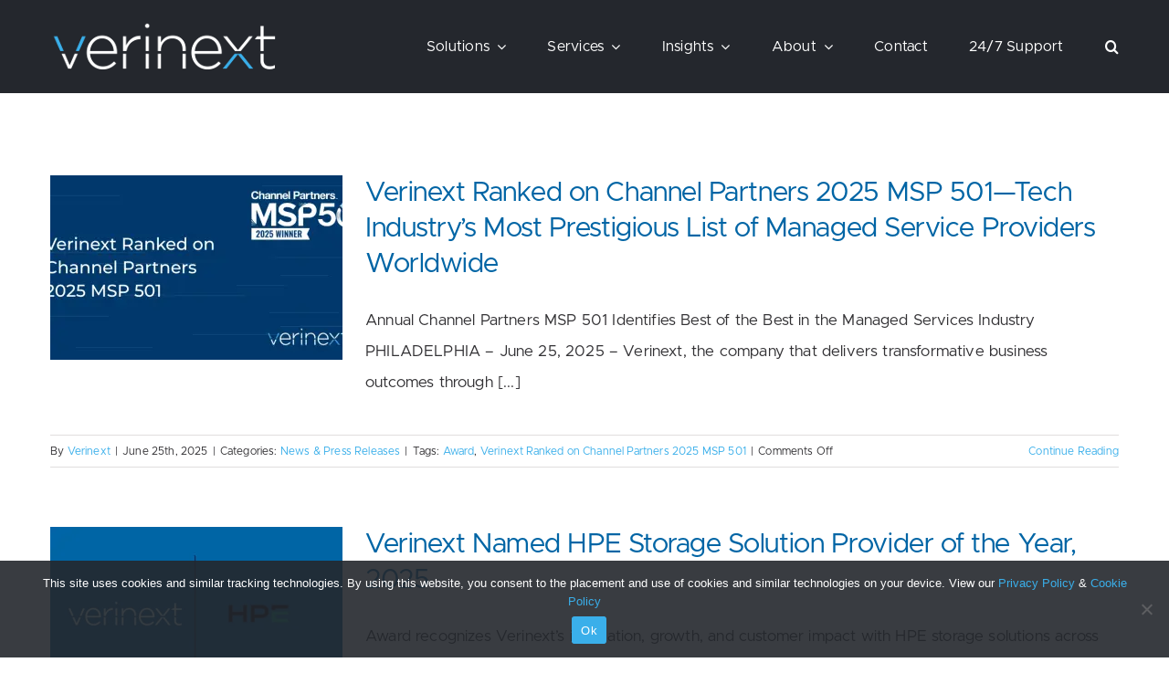

--- FILE ---
content_type: text/html; charset=UTF-8
request_url: https://verinext.com/tag/award/
body_size: 28429
content:
<!DOCTYPE html>
<html class="avada-html-layout-wide avada-html-header-position-top avada-html-is-archive" lang="en-US" prefix="og: http://ogp.me/ns# fb: http://ogp.me/ns/fb#">
<head> <script type="text/javascript">
/* <![CDATA[ */
var gform;gform||(document.addEventListener("gform_main_scripts_loaded",function(){gform.scriptsLoaded=!0}),document.addEventListener("gform/theme/scripts_loaded",function(){gform.themeScriptsLoaded=!0}),window.addEventListener("DOMContentLoaded",function(){gform.domLoaded=!0}),gform={domLoaded:!1,scriptsLoaded:!1,themeScriptsLoaded:!1,isFormEditor:()=>"function"==typeof InitializeEditor,callIfLoaded:function(o){return!(!gform.domLoaded||!gform.scriptsLoaded||!gform.themeScriptsLoaded&&!gform.isFormEditor()||(gform.isFormEditor()&&console.warn("The use of gform.initializeOnLoaded() is deprecated in the form editor context and will be removed in Gravity Forms 3.1."),o(),0))},initializeOnLoaded:function(o){gform.callIfLoaded(o)||(document.addEventListener("gform_main_scripts_loaded",()=>{gform.scriptsLoaded=!0,gform.callIfLoaded(o)}),document.addEventListener("gform/theme/scripts_loaded",()=>{gform.themeScriptsLoaded=!0,gform.callIfLoaded(o)}),window.addEventListener("DOMContentLoaded",()=>{gform.domLoaded=!0,gform.callIfLoaded(o)}))},hooks:{action:{},filter:{}},addAction:function(o,r,e,t){gform.addHook("action",o,r,e,t)},addFilter:function(o,r,e,t){gform.addHook("filter",o,r,e,t)},doAction:function(o){gform.doHook("action",o,arguments)},applyFilters:function(o){return gform.doHook("filter",o,arguments)},removeAction:function(o,r){gform.removeHook("action",o,r)},removeFilter:function(o,r,e){gform.removeHook("filter",o,r,e)},addHook:function(o,r,e,t,n){null==gform.hooks[o][r]&&(gform.hooks[o][r]=[]);var d=gform.hooks[o][r];null==n&&(n=r+"_"+d.length),gform.hooks[o][r].push({tag:n,callable:e,priority:t=null==t?10:t})},doHook:function(r,o,e){var t;if(e=Array.prototype.slice.call(e,1),null!=gform.hooks[r][o]&&((o=gform.hooks[r][o]).sort(function(o,r){return o.priority-r.priority}),o.forEach(function(o){"function"!=typeof(t=o.callable)&&(t=window[t]),"action"==r?t.apply(null,e):e[0]=t.apply(null,e)})),"filter"==r)return e[0]},removeHook:function(o,r,t,n){var e;null!=gform.hooks[o][r]&&(e=(e=gform.hooks[o][r]).filter(function(o,r,e){return!!(null!=n&&n!=o.tag||null!=t&&t!=o.priority)}),gform.hooks[o][r]=e)}});
/* ]]> */
</script>
<meta http-equiv="Content-Type" content="text/html; charset=utf-8"/><script>if(navigator.userAgent.match(/MSIE|Internet Explorer/i)||navigator.userAgent.match(/Trident\/7\..*?rv:11/i)){var href=document.location.href;if(!href.match(/[?&]nowprocket/)){if(href.indexOf("?")==-1){if(href.indexOf("#")==-1){document.location.href=href+"?nowprocket=1"}else{document.location.href=href.replace("#","?nowprocket=1#")}}else{if(href.indexOf("#")==-1){document.location.href=href+"&nowprocket=1"}else{document.location.href=href.replace("#","&nowprocket=1#")}}}}</script><script>(()=>{class RocketLazyLoadScripts{constructor(){this.v="1.2.6",this.triggerEvents=["keydown","mousedown","mousemove","touchmove","touchstart","touchend","wheel"],this.userEventHandler=this.t.bind(this),this.touchStartHandler=this.i.bind(this),this.touchMoveHandler=this.o.bind(this),this.touchEndHandler=this.h.bind(this),this.clickHandler=this.u.bind(this),this.interceptedClicks=[],this.interceptedClickListeners=[],this.l(this),window.addEventListener("pageshow",(t=>{this.persisted=t.persisted,this.everythingLoaded&&this.m()})),this.CSPIssue=sessionStorage.getItem("rocketCSPIssue"),document.addEventListener("securitypolicyviolation",(t=>{this.CSPIssue||"script-src-elem"!==t.violatedDirective||"data"!==t.blockedURI||(this.CSPIssue=!0,sessionStorage.setItem("rocketCSPIssue",!0))})),document.addEventListener("DOMContentLoaded",(()=>{this.k()})),this.delayedScripts={normal:[],async:[],defer:[]},this.trash=[],this.allJQueries=[]}p(t){document.hidden?t.t():(this.triggerEvents.forEach((e=>window.addEventListener(e,t.userEventHandler,{passive:!0}))),window.addEventListener("touchstart",t.touchStartHandler,{passive:!0}),window.addEventListener("mousedown",t.touchStartHandler),document.addEventListener("visibilitychange",t.userEventHandler))}_(){this.triggerEvents.forEach((t=>window.removeEventListener(t,this.userEventHandler,{passive:!0}))),document.removeEventListener("visibilitychange",this.userEventHandler)}i(t){"HTML"!==t.target.tagName&&(window.addEventListener("touchend",this.touchEndHandler),window.addEventListener("mouseup",this.touchEndHandler),window.addEventListener("touchmove",this.touchMoveHandler,{passive:!0}),window.addEventListener("mousemove",this.touchMoveHandler),t.target.addEventListener("click",this.clickHandler),this.L(t.target,!0),this.S(t.target,"onclick","rocket-onclick"),this.C())}o(t){window.removeEventListener("touchend",this.touchEndHandler),window.removeEventListener("mouseup",this.touchEndHandler),window.removeEventListener("touchmove",this.touchMoveHandler,{passive:!0}),window.removeEventListener("mousemove",this.touchMoveHandler),t.target.removeEventListener("click",this.clickHandler),this.L(t.target,!1),this.S(t.target,"rocket-onclick","onclick"),this.M()}h(){window.removeEventListener("touchend",this.touchEndHandler),window.removeEventListener("mouseup",this.touchEndHandler),window.removeEventListener("touchmove",this.touchMoveHandler,{passive:!0}),window.removeEventListener("mousemove",this.touchMoveHandler)}u(t){t.target.removeEventListener("click",this.clickHandler),this.L(t.target,!1),this.S(t.target,"rocket-onclick","onclick"),this.interceptedClicks.push(t),t.preventDefault(),t.stopPropagation(),t.stopImmediatePropagation(),this.M()}O(){window.removeEventListener("touchstart",this.touchStartHandler,{passive:!0}),window.removeEventListener("mousedown",this.touchStartHandler),this.interceptedClicks.forEach((t=>{t.target.dispatchEvent(new MouseEvent("click",{view:t.view,bubbles:!0,cancelable:!0}))}))}l(t){EventTarget.prototype.addEventListenerWPRocketBase=EventTarget.prototype.addEventListener,EventTarget.prototype.addEventListener=function(e,i,o){"click"!==e||t.windowLoaded||i===t.clickHandler||t.interceptedClickListeners.push({target:this,func:i,options:o}),(this||window).addEventListenerWPRocketBase(e,i,o)}}L(t,e){this.interceptedClickListeners.forEach((i=>{i.target===t&&(e?t.removeEventListener("click",i.func,i.options):t.addEventListener("click",i.func,i.options))})),t.parentNode!==document.documentElement&&this.L(t.parentNode,e)}D(){return new Promise((t=>{this.P?this.M=t:t()}))}C(){this.P=!0}M(){this.P=!1}S(t,e,i){t.hasAttribute&&t.hasAttribute(e)&&(event.target.setAttribute(i,event.target.getAttribute(e)),event.target.removeAttribute(e))}t(){this._(this),"loading"===document.readyState?document.addEventListener("DOMContentLoaded",this.R.bind(this)):this.R()}k(){let t=[];document.querySelectorAll("script[type=rocketlazyloadscript][data-rocket-src]").forEach((e=>{let i=e.getAttribute("data-rocket-src");if(i&&!i.startsWith("data:")){0===i.indexOf("//")&&(i=location.protocol+i);try{const o=new URL(i).origin;o!==location.origin&&t.push({src:o,crossOrigin:e.crossOrigin||"module"===e.getAttribute("data-rocket-type")})}catch(t){}}})),t=[...new Map(t.map((t=>[JSON.stringify(t),t]))).values()],this.T(t,"preconnect")}async R(){this.lastBreath=Date.now(),this.j(this),this.F(this),this.I(),this.W(),this.q(),await this.A(this.delayedScripts.normal),await this.A(this.delayedScripts.defer),await this.A(this.delayedScripts.async);try{await this.U(),await this.H(this),await this.J()}catch(t){console.error(t)}window.dispatchEvent(new Event("rocket-allScriptsLoaded")),this.everythingLoaded=!0,this.D().then((()=>{this.O()})),this.N()}W(){document.querySelectorAll("script[type=rocketlazyloadscript]").forEach((t=>{t.hasAttribute("data-rocket-src")?t.hasAttribute("async")&&!1!==t.async?this.delayedScripts.async.push(t):t.hasAttribute("defer")&&!1!==t.defer||"module"===t.getAttribute("data-rocket-type")?this.delayedScripts.defer.push(t):this.delayedScripts.normal.push(t):this.delayedScripts.normal.push(t)}))}async B(t){if(await this.G(),!0!==t.noModule||!("noModule"in HTMLScriptElement.prototype))return new Promise((e=>{let i;function o(){(i||t).setAttribute("data-rocket-status","executed"),e()}try{if(navigator.userAgent.indexOf("Firefox/")>0||""===navigator.vendor||this.CSPIssue)i=document.createElement("script"),[...t.attributes].forEach((t=>{let e=t.nodeName;"type"!==e&&("data-rocket-type"===e&&(e="type"),"data-rocket-src"===e&&(e="src"),i.setAttribute(e,t.nodeValue))})),t.text&&(i.text=t.text),i.hasAttribute("src")?(i.addEventListener("load",o),i.addEventListener("error",(function(){i.setAttribute("data-rocket-status","failed-network"),e()})),setTimeout((()=>{i.isConnected||e()}),1)):(i.text=t.text,o()),t.parentNode.replaceChild(i,t);else{const i=t.getAttribute("data-rocket-type"),s=t.getAttribute("data-rocket-src");i?(t.type=i,t.removeAttribute("data-rocket-type")):t.removeAttribute("type"),t.addEventListener("load",o),t.addEventListener("error",(i=>{this.CSPIssue&&i.target.src.startsWith("data:")?(console.log("WPRocket: data-uri blocked by CSP -> fallback"),t.removeAttribute("src"),this.B(t).then(e)):(t.setAttribute("data-rocket-status","failed-network"),e())})),s?(t.removeAttribute("data-rocket-src"),t.src=s):t.src="data:text/javascript;base64,"+window.btoa(unescape(encodeURIComponent(t.text)))}}catch(i){t.setAttribute("data-rocket-status","failed-transform"),e()}}));t.setAttribute("data-rocket-status","skipped")}async A(t){const e=t.shift();return e&&e.isConnected?(await this.B(e),this.A(t)):Promise.resolve()}q(){this.T([...this.delayedScripts.normal,...this.delayedScripts.defer,...this.delayedScripts.async],"preload")}T(t,e){var i=document.createDocumentFragment();t.forEach((t=>{const o=t.getAttribute&&t.getAttribute("data-rocket-src")||t.src;if(o&&!o.startsWith("data:")){const s=document.createElement("link");s.href=o,s.rel=e,"preconnect"!==e&&(s.as="script"),t.getAttribute&&"module"===t.getAttribute("data-rocket-type")&&(s.crossOrigin=!0),t.crossOrigin&&(s.crossOrigin=t.crossOrigin),t.integrity&&(s.integrity=t.integrity),i.appendChild(s),this.trash.push(s)}})),document.head.appendChild(i)}j(t){let e={};function i(i,o){return e[o].eventsToRewrite.indexOf(i)>=0&&!t.everythingLoaded?"rocket-"+i:i}function o(t,o){!function(t){e[t]||(e[t]={originalFunctions:{add:t.addEventListener,remove:t.removeEventListener},eventsToRewrite:[]},t.addEventListener=function(){arguments[0]=i(arguments[0],t),e[t].originalFunctions.add.apply(t,arguments)},t.removeEventListener=function(){arguments[0]=i(arguments[0],t),e[t].originalFunctions.remove.apply(t,arguments)})}(t),e[t].eventsToRewrite.push(o)}function s(e,i){let o=e[i];e[i]=null,Object.defineProperty(e,i,{get:()=>o||function(){},set(s){t.everythingLoaded?o=s:e["rocket"+i]=o=s}})}o(document,"DOMContentLoaded"),o(window,"DOMContentLoaded"),o(window,"load"),o(window,"pageshow"),o(document,"readystatechange"),s(document,"onreadystatechange"),s(window,"onload"),s(window,"onpageshow");try{Object.defineProperty(document,"readyState",{get:()=>t.rocketReadyState,set(e){t.rocketReadyState=e},configurable:!0}),document.readyState="loading"}catch(t){console.log("WPRocket DJE readyState conflict, bypassing")}}F(t){let e;function i(e){return t.everythingLoaded?e:e.split(" ").map((t=>"load"===t||0===t.indexOf("load.")?"rocket-jquery-load":t)).join(" ")}function o(o){function s(t){const e=o.fn[t];o.fn[t]=o.fn.init.prototype[t]=function(){return this[0]===window&&("string"==typeof arguments[0]||arguments[0]instanceof String?arguments[0]=i(arguments[0]):"object"==typeof arguments[0]&&Object.keys(arguments[0]).forEach((t=>{const e=arguments[0][t];delete arguments[0][t],arguments[0][i(t)]=e}))),e.apply(this,arguments),this}}o&&o.fn&&!t.allJQueries.includes(o)&&(o.fn.ready=o.fn.init.prototype.ready=function(e){return t.domReadyFired?e.bind(document)(o):document.addEventListener("rocket-DOMContentLoaded",(()=>e.bind(document)(o))),o([])},s("on"),s("one"),t.allJQueries.push(o)),e=o}o(window.jQuery),Object.defineProperty(window,"jQuery",{get:()=>e,set(t){o(t)}})}async H(t){const e=document.querySelector("script[data-webpack]");e&&(await async function(){return new Promise((t=>{e.addEventListener("load",t),e.addEventListener("error",t)}))}(),await t.K(),await t.H(t))}async U(){this.domReadyFired=!0;try{document.readyState="interactive"}catch(t){}await this.G(),document.dispatchEvent(new Event("rocket-readystatechange")),await this.G(),document.rocketonreadystatechange&&document.rocketonreadystatechange(),await this.G(),document.dispatchEvent(new Event("rocket-DOMContentLoaded")),await this.G(),window.dispatchEvent(new Event("rocket-DOMContentLoaded"))}async J(){try{document.readyState="complete"}catch(t){}await this.G(),document.dispatchEvent(new Event("rocket-readystatechange")),await this.G(),document.rocketonreadystatechange&&document.rocketonreadystatechange(),await this.G(),window.dispatchEvent(new Event("rocket-load")),await this.G(),window.rocketonload&&window.rocketonload(),await this.G(),this.allJQueries.forEach((t=>t(window).trigger("rocket-jquery-load"))),await this.G();const t=new Event("rocket-pageshow");t.persisted=this.persisted,window.dispatchEvent(t),await this.G(),window.rocketonpageshow&&window.rocketonpageshow({persisted:this.persisted}),this.windowLoaded=!0}m(){document.onreadystatechange&&document.onreadystatechange(),window.onload&&window.onload(),window.onpageshow&&window.onpageshow({persisted:this.persisted})}I(){const t=new Map;document.write=document.writeln=function(e){const i=document.currentScript;i||console.error("WPRocket unable to document.write this: "+e);const o=document.createRange(),s=i.parentElement;let n=t.get(i);void 0===n&&(n=i.nextSibling,t.set(i,n));const c=document.createDocumentFragment();o.setStart(c,0),c.appendChild(o.createContextualFragment(e)),s.insertBefore(c,n)}}async G(){Date.now()-this.lastBreath>45&&(await this.K(),this.lastBreath=Date.now())}async K(){return document.hidden?new Promise((t=>setTimeout(t))):new Promise((t=>requestAnimationFrame(t)))}N(){this.trash.forEach((t=>t.remove()))}static run(){const t=new RocketLazyLoadScripts;t.p(t)}}RocketLazyLoadScripts.run()})();</script>
	<meta http-equiv="X-UA-Compatible" content="IE=edge" />
	
	<meta name="viewport" content="width=device-width, initial-scale=1" />
	<style>:root,::before,::after{--mec-color-skin: #40d9f1;--mec-color-skin-rgba-1: rgba(64, 217, 241, .25);--mec-color-skin-rgba-2: rgba(64, 217, 241, .5);--mec-color-skin-rgba-3: rgba(64, 217, 241, .75);--mec-color-skin-rgba-4: rgba(64, 217, 241, .11);--mec-container-normal-width: 1196px;--mec-container-large-width: 1690px;--mec-fes-main-color: #40d9f1;--mec-fes-main-color-rgba-1: rgba(64, 217, 241, 0.12);--mec-fes-main-color-rgba-2: rgba(64, 217, 241, 0.23);--mec-fes-main-color-rgba-3: rgba(64, 217, 241, 0.03);--mec-fes-main-color-rgba-4: rgba(64, 217, 241, 0.3);--mec-fes-main-color-rgba-5: rgb(64 217 241 / 7%);--mec-fes-main-color-rgba-6: rgba(64, 217, 241, 0.2);--mec-fluent-main-color: #ade7ff;--mec-fluent-main-color-rgba-1: rgba(173, 231, 255, 0.3);--mec-fluent-main-color-rgba-2: rgba(173, 231, 255, 0.8);--mec-fluent-main-color-rgba-3: rgba(173, 231, 255, 0.1);--mec-fluent-main-color-rgba-4: rgba(173, 231, 255, 0.2);--mec-fluent-main-color-rgba-5: rgba(173, 231, 255, 0.7);--mec-fluent-main-color-rgba-6: rgba(173, 231, 255, 0.7);--mec-fluent-bold-color: #00acf8;--mec-fluent-bg-hover-color: #ebf9ff;--mec-fluent-bg-color: #f5f7f8;--mec-fluent-second-bg-color: #d6eef9;}</style><meta name='robots' content='noindex, follow' />
	<style>img:is([sizes="auto" i], [sizes^="auto," i]) { contain-intrinsic-size: 3000px 1500px }</style>
	
	<!-- This site is optimized with the Yoast SEO plugin v24.2 - https://yoast.com/wordpress/plugins/seo/ -->
	<title>Award Archives | Verinext</title><link rel="preload" data-rocket-preload as="style" href="https://fonts.googleapis.com/css?family=Montserrat%3A400%2C700%7CRoboto%3A100%2C300%2C400%2C700&#038;display=swap" /><link rel="stylesheet" href="https://fonts.googleapis.com/css?family=Montserrat%3A400%2C700%7CRoboto%3A100%2C300%2C400%2C700&#038;display=swap" media="print" onload="this.media='all'" /><noscript><link rel="stylesheet" href="https://fonts.googleapis.com/css?family=Montserrat%3A400%2C700%7CRoboto%3A100%2C300%2C400%2C700&#038;display=swap" /></noscript>
	<meta property="og:locale" content="en_US" />
	<meta property="og:type" content="article" />
	<meta property="og:title" content="Award Archives | Verinext" />
	<meta property="og:url" content="https://verinext.com/tag/award/" />
	<meta property="og:site_name" content="Verinext" />
	<meta property="og:image" content="https://verinext.com/wp-content/uploads/2024/05/Untitled-design-2024-05-08T142013.798.png" />
	<meta property="og:image:width" content="1200" />
	<meta property="og:image:height" content="675" />
	<meta property="og:image:type" content="image/png" />
	<meta name="twitter:card" content="summary_large_image" />
	<meta name="twitter:site" content="@verinext" />
	<script type="application/ld+json" class="yoast-schema-graph">{"@context":"https://schema.org","@graph":[{"@type":"CollectionPage","@id":"https://verinext.com/tag/award/","url":"https://verinext.com/tag/award/","name":"Award Archives | Verinext","isPartOf":{"@id":"https://verinext.com/#website"},"primaryImageOfPage":{"@id":"https://verinext.com/tag/award/#primaryimage"},"image":{"@id":"https://verinext.com/tag/award/#primaryimage"},"thumbnailUrl":"https://verinext.com/wp-content/uploads/2025/06/Verinext-Social-Cards-.jpg","breadcrumb":{"@id":"https://verinext.com/tag/award/#breadcrumb"},"inLanguage":"en-US"},{"@type":"ImageObject","inLanguage":"en-US","@id":"https://verinext.com/tag/award/#primaryimage","url":"https://verinext.com/wp-content/uploads/2025/06/Verinext-Social-Cards-.jpg","contentUrl":"https://verinext.com/wp-content/uploads/2025/06/Verinext-Social-Cards-.jpg","width":900,"height":450,"caption":"Channel Partners MSP 501"},{"@type":"BreadcrumbList","@id":"https://verinext.com/tag/award/#breadcrumb","itemListElement":[{"@type":"ListItem","position":1,"name":"Home","item":"https://verinext.com/"},{"@type":"ListItem","position":2,"name":"Award"}]},{"@type":"WebSite","@id":"https://verinext.com/#website","url":"https://verinext.com/","name":"Verinext","description":"","publisher":{"@id":"https://verinext.com/#organization"},"potentialAction":[{"@type":"SearchAction","target":{"@type":"EntryPoint","urlTemplate":"https://verinext.com/?s={search_term_string}"},"query-input":{"@type":"PropertyValueSpecification","valueRequired":true,"valueName":"search_term_string"}}],"inLanguage":"en-US"},{"@type":"Organization","@id":"https://verinext.com/#organization","name":"Verinext","url":"https://verinext.com/","logo":{"@type":"ImageObject","inLanguage":"en-US","@id":"https://verinext.com/#/schema/logo/image/","url":"https://verinext.com/wp-content/uploads/2023/01/Verinext-Corporate-Logo_Color.png","contentUrl":"https://verinext.com/wp-content/uploads/2023/01/Verinext-Corporate-Logo_Color.png","width":1950,"height":439,"caption":"Verinext"},"image":{"@id":"https://verinext.com/#/schema/logo/image/"},"sameAs":["https://x.com/verinext","https://www.instagram.com/lifeatverinext/","https://www.linkedin.com/company/anexinet/"]}]}</script>
	<!-- / Yoast SEO plugin. -->


<link rel='dns-prefetch' href='//js.hs-scripts.com' />
<link rel='dns-prefetch' href='//fonts.googleapis.com' />
<link href='https://fonts.gstatic.com' crossorigin rel='preconnect' />
<link rel="alternate" type="application/rss+xml" title="Verinext &raquo; Feed" href="https://verinext.com/feed/" />
					<link rel="shortcut icon" href="https://verinext.com/wp-content/uploads/2022/12/favicon.gif" type="image/x-icon" />
		
					<!-- Apple Touch Icon -->
			<link rel="apple-touch-icon" sizes="180x180" href="https://verinext.com/wp-content/uploads/2022/12/favicon-apple.gif">
		
					<!-- Android Icon -->
			<link rel="icon" sizes="192x192" href="https://verinext.com/wp-content/uploads/2022/12/favicon-android.gif">
		
					<!-- MS Edge Icon -->
			<meta name="msapplication-TileImage" content="https://verinext.com/wp-content/uploads/2022/12/favicon-edge.gif">
				<link rel="alternate" type="application/rss+xml" title="Verinext &raquo; Award Tag Feed" href="https://verinext.com/tag/award/feed/" />
				
		<meta property="og:locale" content="en_US"/>
		<meta property="og:type" content="article"/>
		<meta property="og:site_name" content="Verinext"/>
		<meta property="og:title" content="Award Archives | Verinext"/>
				<meta property="og:url" content="https://verinext.com/verinext-ranked-on-channel-partners-2025-msp-501/"/>
																				<meta property="og:image" content="https://verinext.com/wp-content/uploads/2025/06/Verinext-Social-Cards-.jpg"/>
		<meta property="og:image:width" content="900"/>
		<meta property="og:image:height" content="450"/>
		<meta property="og:image:type" content="image/jpeg"/>
				<link rel='stylesheet' id='mec-select2-style-css' href='https://verinext.com/wp-content/plugins/modern-events-calendar-lite/assets/packages/select2/select2.min.css?ver=7.9.0' type='text/css' media='all' />
<link data-minify="1" rel='stylesheet' id='mec-font-icons-css' href='https://verinext.com/wp-content/cache/min/1/wp-content/plugins/modern-events-calendar-lite/assets/css/iconfonts.css?ver=1750950092' type='text/css' media='all' />
<link data-minify="1" rel='stylesheet' id='mec-frontend-style-css' href='https://verinext.com/wp-content/cache/min/1/wp-content/plugins/modern-events-calendar-lite/assets/css/frontend.min.css?ver=1750950092' type='text/css' media='all' />
<link data-minify="1" rel='stylesheet' id='mec-tooltip-style-css' href='https://verinext.com/wp-content/cache/min/1/wp-content/plugins/modern-events-calendar-lite/assets/packages/tooltip/tooltip.css?ver=1750950092' type='text/css' media='all' />
<link rel='stylesheet' id='mec-tooltip-shadow-style-css' href='https://verinext.com/wp-content/plugins/modern-events-calendar-lite/assets/packages/tooltip/tooltipster-sideTip-shadow.min.css?ver=6.7.4' type='text/css' media='all' />
<link data-minify="1" rel='stylesheet' id='featherlight-css' href='https://verinext.com/wp-content/cache/min/1/wp-content/plugins/modern-events-calendar-lite/assets/packages/featherlight/featherlight.css?ver=1750950092' type='text/css' media='all' />

<link rel='stylesheet' id='mec-lity-style-css' href='https://verinext.com/wp-content/plugins/modern-events-calendar-lite/assets/packages/lity/lity.min.css?ver=6.7.4' type='text/css' media='all' />
<link data-minify="1" rel='stylesheet' id='mec-general-calendar-style-css' href='https://verinext.com/wp-content/cache/min/1/wp-content/plugins/modern-events-calendar-lite/assets/css/mec-general-calendar.css?ver=1750950092' type='text/css' media='all' />
<link rel='stylesheet' id='image-hover-add-on-css' href='https://verinext.com/wp-content/plugins/fusion-builder-image-hover-add-on/assets/css/min/imagehover-pro.min.css?ver=1.2.1' type='text/css' media='all' />
<link rel='stylesheet' id='cookie-notice-front-css' href='https://verinext.com/wp-content/plugins/cookie-notice/css/front.min.css?ver=2.5.5' type='text/css' media='all' />
<link data-minify="1" rel='stylesheet' id='child-style-css' href='https://verinext.com/wp-content/cache/min/1/wp-content/themes/verinext/style.css?ver=1750950041' type='text/css' media='all' />
<link data-minify="1" rel='stylesheet' id='fusion-dynamic-css-css' href='https://verinext.com/wp-content/cache/min/1/wp-content/uploads/fusion-styles/ebbbb02ced3a2e94b983f9ad5300dab6.min.css?ver=1753733831' type='text/css' media='all' />
<script type="text/javascript" src="https://verinext.com/wp-includes/js/jquery/jquery.min.js?ver=3.7.1" id="jquery-core-js"></script>
<script data-minify="1" type="text/javascript" src="https://verinext.com/wp-content/cache/min/1/wp-content/plugins/modern-events-calendar-lite/assets/js/mec-general-calendar.js?ver=1750950092" id="mec-general-calendar-script-js" data-rocket-defer defer></script>
<script data-minify="1" type="text/javascript" src="https://verinext.com/wp-content/cache/min/1/wp-content/plugins/modern-events-calendar-lite/assets/packages/tooltip/tooltip.js?ver=1750950092" id="mec-tooltip-script-js" data-rocket-defer defer></script>
<script type="text/javascript" id="mec-frontend-script-js-extra">
/* <![CDATA[ */
var mecdata = {"day":"day","days":"days","hour":"hour","hours":"hours","minute":"minute","minutes":"minutes","second":"second","seconds":"seconds","next":"Next","prev":"Prev","elementor_edit_mode":"no","recapcha_key":"","ajax_url":"https:\/\/verinext.com\/wp-admin\/admin-ajax.php","fes_nonce":"f57d6e3564","fes_thankyou_page_time":"2000","fes_upload_nonce":"c60a5b565c","current_year":"2026","current_month":"01","datepicker_format":"yy-mm-dd&Y-m-d"};
/* ]]> */
</script>
<script data-minify="1" type="text/javascript" src="https://verinext.com/wp-content/cache/min/1/wp-content/plugins/modern-events-calendar-lite/assets/js/frontend.js?ver=1750950092" id="mec-frontend-script-js" data-rocket-defer defer></script>
<script data-minify="1" type="text/javascript" src="https://verinext.com/wp-content/cache/min/1/wp-content/plugins/modern-events-calendar-lite/assets/js/events.js?ver=1750950092" id="mec-events-script-js" data-rocket-defer defer></script>
<script type="text/javascript" id="cookie-notice-front-js-before">
/* <![CDATA[ */
var cnArgs = {"ajaxUrl":"https:\/\/verinext.com\/wp-admin\/admin-ajax.php","nonce":"b19afd4131","hideEffect":"fade","position":"bottom","onScroll":false,"onScrollOffset":100,"onClick":false,"cookieName":"cookie_notice_accepted","cookieTime":2592000,"cookieTimeRejected":2592000,"globalCookie":false,"redirection":false,"cache":true,"revokeCookies":false,"revokeCookiesOpt":"automatic"};
/* ]]> */
</script>
<script type="text/javascript" src="https://verinext.com/wp-content/plugins/cookie-notice/js/front.min.js?ver=2.5.5" id="cookie-notice-front-js" data-rocket-defer defer></script>
<script type="text/javascript" id="wp-goal-tracker-ga-js-extra">
/* <![CDATA[ */
var wpGoalTrackerGaEvents = {"pending":{"view_item":[],"begin_checkout":[],"add_to_cart":[],"view_cart":[],"purchase":[]}};
var wpGoalTrackerGa = {"version":"1.1.5","is_front_page":"","trackLinks":{"enabled":true,"type":"all"},"trackEmailLinks":"1","pageSpeedTracking":"","click":[],"visibility":[],"pageTitle":"Verinext Ranked on Channel Partners 2025 MSP 501\u2014Tech Industry\u2019s Most Prestigious List of Managed Service Providers Worldwide"};
/* ]]> */
</script>
<script data-minify="1" type="text/javascript" src="https://verinext.com/wp-content/cache/min/1/wp-content/plugins/goal-tracker-ga/public/js/wp-goal-tracker-ga-public.js?ver=1750950041" id="wp-goal-tracker-ga-js" data-rocket-defer defer></script>
<link rel="https://api.w.org/" href="https://verinext.com/wp-json/" /><link rel="alternate" title="JSON" type="application/json" href="https://verinext.com/wp-json/wp/v2/tags/138" /><link rel="EditURI" type="application/rsd+xml" title="RSD" href="https://verinext.com/xmlrpc.php?rsd" />
<meta name="generator" content="WordPress 6.7.4" />
<!-- Global site tag (gtag.js) - Google Analytics -->
		<script type="rocketlazyloadscript" async data-rocket-src="https://www.googletagmanager.com/gtag/js?id=G-347728406"></script>
		<script type="rocketlazyloadscript">
			window.dataLayer = window.dataLayer || [];
			function gtag(){dataLayer.push(arguments);}
			gtag("js", new Date());

			gtag("config", "G-347728406",{"debug_mode":true});
		</script>			<!-- DO NOT COPY THIS SNIPPET! Start of Page Analytics Tracking for HubSpot WordPress plugin v11.3.21-->
			<script type="rocketlazyloadscript" class="hsq-set-content-id" data-content-id="listing-page">
				var _hsq = _hsq || [];
				_hsq.push(["setContentType", "listing-page"]);
			</script>
			<!-- DO NOT COPY THIS SNIPPET! End of Page Analytics Tracking for HubSpot WordPress plugin -->
			<style type='text/css'>
				iframe.pvfw-pdf-viewer-frame{
					border: 0px;
				}
				@media screen and (max-width: 799px) {
					iframe.pvfw-pdf-viewer-frame{
						height: 400px;
					}
				}</style><!-- Start of HubSpot Embed Code --><script data-minify="1" type="text/javascript" id="hs-script-loader" async defer src="https://verinext.com/wp-content/cache/min/1/45414725.js?ver=1750950041"></script><!-- End of HubSpot Embed Code --><style type="text/css" id="css-fb-visibility">@media screen and (max-width: 640px){.fusion-no-small-visibility{display:none !important;}body .sm-text-align-center{text-align:center !important;}body .sm-text-align-left{text-align:left !important;}body .sm-text-align-right{text-align:right !important;}body .sm-flex-align-center{justify-content:center !important;}body .sm-flex-align-flex-start{justify-content:flex-start !important;}body .sm-flex-align-flex-end{justify-content:flex-end !important;}body .sm-mx-auto{margin-left:auto !important;margin-right:auto !important;}body .sm-ml-auto{margin-left:auto !important;}body .sm-mr-auto{margin-right:auto !important;}body .fusion-absolute-position-small{position:absolute;top:auto;width:100%;}.awb-sticky.awb-sticky-small{ position: sticky; top: var(--awb-sticky-offset,0); }}@media screen and (min-width: 641px) and (max-width: 800px){.fusion-no-medium-visibility{display:none !important;}body .md-text-align-center{text-align:center !important;}body .md-text-align-left{text-align:left !important;}body .md-text-align-right{text-align:right !important;}body .md-flex-align-center{justify-content:center !important;}body .md-flex-align-flex-start{justify-content:flex-start !important;}body .md-flex-align-flex-end{justify-content:flex-end !important;}body .md-mx-auto{margin-left:auto !important;margin-right:auto !important;}body .md-ml-auto{margin-left:auto !important;}body .md-mr-auto{margin-right:auto !important;}body .fusion-absolute-position-medium{position:absolute;top:auto;width:100%;}.awb-sticky.awb-sticky-medium{ position: sticky; top: var(--awb-sticky-offset,0); }}@media screen and (min-width: 801px){.fusion-no-large-visibility{display:none !important;}body .lg-text-align-center{text-align:center !important;}body .lg-text-align-left{text-align:left !important;}body .lg-text-align-right{text-align:right !important;}body .lg-flex-align-center{justify-content:center !important;}body .lg-flex-align-flex-start{justify-content:flex-start !important;}body .lg-flex-align-flex-end{justify-content:flex-end !important;}body .lg-mx-auto{margin-left:auto !important;margin-right:auto !important;}body .lg-ml-auto{margin-left:auto !important;}body .lg-mr-auto{margin-right:auto !important;}body .fusion-absolute-position-large{position:absolute;top:auto;width:100%;}.awb-sticky.awb-sticky-large{ position: sticky; top: var(--awb-sticky-offset,0); }}</style><script data-minify="1" type="text/javascript" src="https://verinext.com/wp-content/cache/min/1/pages/scripts/0118/3617.js?ver=1755533746" async="async" ></script><meta name="generator" content="Powered by Slider Revolution 6.6.8 - responsive, Mobile-Friendly Slider Plugin for WordPress with comfortable drag and drop interface." />
<script type="rocketlazyloadscript">function setREVStartSize(e){
			//window.requestAnimationFrame(function() {
				window.RSIW = window.RSIW===undefined ? window.innerWidth : window.RSIW;
				window.RSIH = window.RSIH===undefined ? window.innerHeight : window.RSIH;
				try {
					var pw = document.getElementById(e.c).parentNode.offsetWidth,
						newh;
					pw = pw===0 || isNaN(pw) || (e.l=="fullwidth" || e.layout=="fullwidth") ? window.RSIW : pw;
					e.tabw = e.tabw===undefined ? 0 : parseInt(e.tabw);
					e.thumbw = e.thumbw===undefined ? 0 : parseInt(e.thumbw);
					e.tabh = e.tabh===undefined ? 0 : parseInt(e.tabh);
					e.thumbh = e.thumbh===undefined ? 0 : parseInt(e.thumbh);
					e.tabhide = e.tabhide===undefined ? 0 : parseInt(e.tabhide);
					e.thumbhide = e.thumbhide===undefined ? 0 : parseInt(e.thumbhide);
					e.mh = e.mh===undefined || e.mh=="" || e.mh==="auto" ? 0 : parseInt(e.mh,0);
					if(e.layout==="fullscreen" || e.l==="fullscreen")
						newh = Math.max(e.mh,window.RSIH);
					else{
						e.gw = Array.isArray(e.gw) ? e.gw : [e.gw];
						for (var i in e.rl) if (e.gw[i]===undefined || e.gw[i]===0) e.gw[i] = e.gw[i-1];
						e.gh = e.el===undefined || e.el==="" || (Array.isArray(e.el) && e.el.length==0)? e.gh : e.el;
						e.gh = Array.isArray(e.gh) ? e.gh : [e.gh];
						for (var i in e.rl) if (e.gh[i]===undefined || e.gh[i]===0) e.gh[i] = e.gh[i-1];
											
						var nl = new Array(e.rl.length),
							ix = 0,
							sl;
						e.tabw = e.tabhide>=pw ? 0 : e.tabw;
						e.thumbw = e.thumbhide>=pw ? 0 : e.thumbw;
						e.tabh = e.tabhide>=pw ? 0 : e.tabh;
						e.thumbh = e.thumbhide>=pw ? 0 : e.thumbh;
						for (var i in e.rl) nl[i] = e.rl[i]<window.RSIW ? 0 : e.rl[i];
						sl = nl[0];
						for (var i in nl) if (sl>nl[i] && nl[i]>0) { sl = nl[i]; ix=i;}
						var m = pw>(e.gw[ix]+e.tabw+e.thumbw) ? 1 : (pw-(e.tabw+e.thumbw)) / (e.gw[ix]);
						newh =  (e.gh[ix] * m) + (e.tabh + e.thumbh);
					}
					var el = document.getElementById(e.c);
					if (el!==null && el) el.style.height = newh+"px";
					el = document.getElementById(e.c+"_wrapper");
					if (el!==null && el) {
						el.style.height = newh+"px";
						el.style.display = "block";
					}
				} catch(e){
					console.log("Failure at Presize of Slider:" + e)
				}
			//});
		  };</script>
		<script type="rocketlazyloadscript" data-rocket-type="text/javascript">
			var doc = document.documentElement;
			doc.setAttribute( 'data-useragent', navigator.userAgent );
		</script>
		<!-- Google tag (gtag.js) -->
<script type="rocketlazyloadscript" async data-rocket-src="https://www.googletagmanager.com/gtag/js?id=G-WR9SGFNK4Q"></script>
<script type="rocketlazyloadscript">
  window.dataLayer = window.dataLayer || [];
  function gtag(){dataLayer.push(arguments);}
  gtag('js', new Date());

  gtag('config', 'G-WR9SGFNK4Q');
</script>
	<!-- Google Tag Manager -->
<script type="rocketlazyloadscript">(function(w,d,s,l,i){w[l]=w[l]||[];w[l].push({'gtm.start':
new Date().getTime(),event:'gtm.js'});var f=d.getElementsByTagName(s)[0],
j=d.createElement(s),dl=l!='dataLayer'?'&l='+l:'';j.async=true;j.src=
'https://www.googletagmanager.com/gtm.js?id='+i+dl;f.parentNode.insertBefore(j,f);
})(window,document,'script','dataLayer','GTM-WHGGJJ6');</script>
<!-- End Google Tag Manager --><meta name="generator" content="WP Rocket 3.18" data-wpr-features="wpr_delay_js wpr_defer_js wpr_minify_js wpr_minify_css wpr_preload_links" /></head>

<body class="archive tag tag-award tag-138 cookies-not-set mec-theme-Avada fusion-image-hovers fusion-pagination-sizing fusion-button_type-flat fusion-button_span-no fusion-button_gradient-linear avada-image-rollover-circle-yes avada-image-rollover-yes avada-image-rollover-direction-bottom fusion-body ltr fusion-sticky-header no-tablet-sticky-header no-mobile-sticky-header avada-has-rev-slider-styles fusion-disable-outline fusion-sub-menu-fade mobile-logo-pos-left layout-wide-mode avada-has-boxed-modal-shadow-none layout-scroll-offset-full avada-has-zero-margin-offset-top fusion-top-header menu-text-align-left mobile-menu-design-modern fusion-show-pagination-text fusion-header-layout-v1 avada-responsive avada-footer-fx-none avada-menu-highlight-style-bar fusion-search-form-classic fusion-main-menu-search-dropdown fusion-avatar-square avada-dropdown-styles avada-blog-layout-medium avada-blog-archive-layout-medium avada-header-shadow-no avada-menu-icon-position-left avada-has-megamenu-shadow avada-has-mainmenu-dropdown-divider avada-has-breadcrumb-mobile-hidden avada-has-titlebar-hide avada-has-pagination-padding avada-flyout-menu-direction-fade avada-ec-views-v1" data-awb-post-id="7066">
		<a class="skip-link screen-reader-text" href="#content">Skip to content</a>

	<div data-rocket-location-hash="1bedd667ccdb0f2ae6123868cb70086e" id="boxed-wrapper">
		
		<div data-rocket-location-hash="c748e83a99a8efa38397a49b963eb39a" id="wrapper" class="fusion-wrapper">
			<div data-rocket-location-hash="30e21cd0d1ab48664f94f36d4ec80340" id="home" style="position:relative;top:-1px;"></div>
												<div data-rocket-location-hash="5195e2d2006cc6682477f678f4969810" class="fusion-tb-header"><div class="fusion-fullwidth fullwidth-box fusion-builder-row-1 fusion-flex-container has-pattern-background has-mask-background nonhundred-percent-fullwidth non-hundred-percent-height-scrolling fusion-sticky-container fusion-custom-z-index" style="--awb-border-radius-top-left:0px;--awb-border-radius-top-right:0px;--awb-border-radius-bottom-right:0px;--awb-border-radius-bottom-left:0px;--awb-z-index:9999;--awb-padding-top:0px;--awb-padding-bottom:0px;--awb-padding-top-small:15px;--awb-padding-bottom-small:15px;--awb-margin-bottom:0px;--awb-min-height:60px;--awb-background-color:var(--awb-color8);--awb-flex-wrap:wrap;" data-transition-offset="100" data-scroll-offset="0" data-sticky-large-visibility="1" ><div class="fusion-builder-row fusion-row fusion-flex-align-items-center fusion-flex-content-wrap" style="max-width:calc( 1170px + 0px );margin-left: calc(-0px / 2 );margin-right: calc(-0px / 2 );"><div class="fusion-layout-column fusion_builder_column fusion-builder-column-0 fusion_builder_column_1_4 1_4 fusion-flex-column fusion-column-inner-bg-wrapper" style="--awb-inner-bg-size:cover;--awb-width-large:25%;--awb-margin-top-large:0px;--awb-spacing-right-large:0px;--awb-margin-bottom-large:0px;--awb-spacing-left-large:0px;--awb-width-medium:25%;--awb-order-medium:0;--awb-spacing-right-medium:0px;--awb-spacing-left-medium:0px;--awb-width-small:75%;--awb-order-small:0;--awb-spacing-right-small:0px;--awb-spacing-left-small:0px;"><span class="fusion-column-inner-bg hover-type-none"><a class="fusion-column-anchor" href="https://verinext.com/"><span class="fusion-column-inner-bg-image"></span></a></span><div class="fusion-column-wrapper fusion-column-has-shadow fusion-flex-justify-content-flex-start fusion-content-layout-row fusion-content-nowrap"><div class="fusion-image-element " style="--awb-margin-right:10px;--awb-max-width:250px;--awb-caption-title-font-family:var(--h2_typography-font-family);--awb-caption-title-font-weight:var(--h2_typography-font-weight);--awb-caption-title-font-style:var(--h2_typography-font-style);--awb-caption-title-size:var(--h2_typography-font-size);--awb-caption-title-transform:var(--h2_typography-text-transform);--awb-caption-title-line-height:var(--h2_typography-line-height);--awb-caption-title-letter-spacing:var(--h2_typography-letter-spacing);"><span class=" fusion-imageframe imageframe-none imageframe-1 hover-type-none"><a class="fusion-no-lightbox" href="https://verinext.com/" target="_self" aria-label="logo"><img decoding="async" width="250" height="56" src="https://verinext.com/wp-content/uploads/2022/12/logo.png" alt class="img-responsive wp-image-821 disable-lazyload" srcset="https://verinext.com/wp-content/uploads/2022/12/logo-200x45.png 200w, https://verinext.com/wp-content/uploads/2022/12/logo.png 250w" sizes="(max-width: 800px) 100vw, (max-width: 640px) 100vw, 250px" /></a></span></div></div></div><div class="fusion-layout-column fusion_builder_column fusion-builder-column-1 fusion_builder_column_3_4 3_4 fusion-flex-column" style="--awb-bg-size:cover;--awb-width-large:75%;--awb-margin-top-large:0px;--awb-spacing-right-large:0px;--awb-margin-bottom-large:0px;--awb-spacing-left-large:0px;--awb-width-medium:75%;--awb-order-medium:0;--awb-spacing-right-medium:0px;--awb-spacing-left-medium:0px;--awb-width-small:25%;--awb-order-small:0;--awb-spacing-right-small:0px;--awb-spacing-left-small:0px;"><div class="fusion-column-wrapper fusion-column-has-shadow fusion-flex-justify-content-flex-start fusion-content-layout-column"><nav class="awb-menu awb-menu_row awb-menu_em-hover mobile-mode-collapse-to-button awb-menu_icons-left awb-menu_dc-yes mobile-trigger-fullwidth-off awb-menu_mobile-toggle awb-menu_indent-left mobile-size-full-absolute loading mega-menu-loading awb-menu_desktop awb-menu_dropdown awb-menu_expand-right awb-menu_transition-fade" style="--awb-gap:45px;--awb-justify-content:flex-end;--awb-items-padding-top:35px;--awb-items-padding-bottom:35px;--awb-color:var(--awb-color1);--awb-letter-spacing:var(--awb-typography3-letter-spacing);--awb-active-color:var(--awb-custom_color_8);--awb-active-border-color:var(--awb-color1);--awb-submenu-color:var(--awb-color1);--awb-submenu-bg:rgba(51,50,53,0.77);--awb-submenu-sep-color:rgba(226,226,226,0);--awb-submenu-active-bg:var(--awb-color5);--awb-submenu-active-color:var(--awb-color1);--awb-submenu-font-size:var(--awb-typography3-font-size);--awb-icons-color:hsla(var(--awb-color7-h),var(--awb-color7-s),calc( var(--awb-color7-l) + 61% ),var(--awb-color7-a));--awb-icons-hover-color:var(--awb-color1);--awb-main-justify-content:flex-start;--awb-mobile-nav-button-align-hor:flex-end;--awb-mobile-bg:hsla(var(--awb-color8-h),var(--awb-color8-s),calc(var(--awb-color8-l) + 10%),var(--awb-color8-a));--awb-mobile-color:var(--awb-color1);--awb-mobile-active-bg:var(--awb-color5);--awb-mobile-active-color:var(--awb-color1);--awb-mobile-trigger-font-size:40px;--awb-trigger-padding-top:0px;--awb-trigger-padding-right:0px;--awb-trigger-padding-bottom:0px;--awb-trigger-padding-left:0px;--awb-mobile-trigger-color:var(--awb-color1);--awb-mobile-trigger-background-color:rgba(255,255,255,0);--awb-mobile-nav-trigger-bottom-margin:15px;--awb-mobile-sep-color:rgba(0,0,0,0);--awb-sticky-min-height:70px;--awb-mobile-justify:flex-start;--awb-mobile-caret-left:auto;--awb-mobile-caret-right:0;--awb-fusion-font-family-typography:var(--awb-typography3-font-family);--awb-fusion-font-weight-typography:var(--awb-typography3-font-weight);--awb-fusion-font-style-typography:var(--awb-typography3-font-style);--awb-fusion-font-family-submenu-typography:var(--awb-typography3-font-family);--awb-fusion-font-weight-submenu-typography:var(--awb-typography3-font-weight);--awb-fusion-font-style-submenu-typography:var(--awb-typography3-font-style);--awb-fusion-font-family-mobile-typography:inherit;--awb-fusion-font-style-mobile-typography:normal;--awb-fusion-font-weight-mobile-typography:400;" aria-label="Architecture Main Menu" data-breakpoint="830" data-count="0" data-transition-type="center" data-transition-time="300" data-expand="right"><div class="awb-menu__search-overlay">		<form role="search" class="searchform fusion-search-form  fusion-search-form-classic" method="get" action="https://verinext.com/">
			<div class="fusion-search-form-content">

				
				<div class="fusion-search-field search-field">
					<label><span class="screen-reader-text">Search for:</span>
													<input type="search" value="" name="s" class="s" placeholder="Search..." required aria-required="true" aria-label="Search..."/>
											</label>
				</div>
				<div class="fusion-search-button search-button">
					<input type="submit" class="fusion-search-submit searchsubmit" aria-label="Search" value="&#xf002;" />
									</div>

				
			</div>


			
		</form>
		<div class="fusion-search-spacer"></div><a href="#" role="button" aria-label="Close Search" class="fusion-close-search"></a></div><button type="button" class="awb-menu__m-toggle awb-menu__m-toggle_no-text" aria-expanded="false" aria-controls="menu-architecture-main-menu"><span class="awb-menu__m-toggle-inner"><span class="collapsed-nav-text"><span class="screen-reader-text">Toggle Navigation</span></span><span class="awb-menu__m-collapse-icon awb-menu__m-collapse-icon_no-text"><span class="awb-menu__m-collapse-icon-open awb-menu__m-collapse-icon-open_no-text architecture-menu"></span><span class="awb-menu__m-collapse-icon-close awb-menu__m-collapse-icon-close_no-text architecture-close"></span></span></span></button><ul id="menu-architecture-main-menu" class="fusion-menu awb-menu__main-ul awb-menu__main-ul_row"><li  id="menu-item-19"  class="menu-item menu-item-type-post_type menu-item-object-page menu-item-has-children menu-item-19 awb-menu__li awb-menu__main-li awb-menu__main-li_regular"  data-item-id="19"><span class="awb-menu__main-background-default awb-menu__main-background-default_center"></span><span class="awb-menu__main-background-active awb-menu__main-background-active_center"></span><a  href="https://verinext.com/solutions/" class="awb-menu__main-a awb-menu__main-a_regular"><span class="menu-text">Solutions</span><span class="awb-menu__open-nav-submenu-hover"></span></a><button type="button" aria-label="Open submenu of Solutions" aria-expanded="false" class="awb-menu__open-nav-submenu_mobile awb-menu__open-nav-submenu_main"></button><ul class="awb-menu__sub-ul awb-menu__sub-ul_main"><li  id="menu-item-5629"  class="menu-item menu-item-type-post_type menu-item-object-page menu-item-5629 awb-menu__li awb-menu__sub-li" ><a  href="https://verinext.com/solutions/enterprise-ai/" class="awb-menu__sub-a"><span>Enterprise AI</span></a></li><li  id="menu-item-1025"  class="menu-item menu-item-type-post_type menu-item-object-page menu-item-1025 awb-menu__li awb-menu__sub-li" ><a  href="https://verinext.com/solutions/customer-experiences/" class="awb-menu__sub-a"><span>Customer Experiences</span></a></li><li  id="menu-item-1029"  class="menu-item menu-item-type-post_type menu-item-object-page menu-item-1029 awb-menu__li awb-menu__sub-li" ><a  href="https://verinext.com/solutions/data-solutions/" class="awb-menu__sub-a"><span>Data Protection</span></a></li><li  id="menu-item-628"  class="menu-item menu-item-type-post_type menu-item-object-page menu-item-628 awb-menu__li awb-menu__sub-li" ><a  href="https://verinext.com/solutions/digital-innovation/" class="awb-menu__sub-a"><span>Digital Innovation</span></a></li><li  id="menu-item-1033"  class="menu-item menu-item-type-post_type menu-item-object-page menu-item-1033 awb-menu__li awb-menu__sub-li" ><a  href="https://verinext.com/solutions/hybrid-infrastructure/" class="awb-menu__sub-a"><span>Hybrid Infrastructure</span></a></li><li  id="menu-item-1037"  class="menu-item menu-item-type-post_type menu-item-object-page menu-item-1037 awb-menu__li awb-menu__sub-li" ><a  href="https://verinext.com/solutions/intelligent-automation/" class="awb-menu__sub-a"><span>Intelligent Automation</span></a></li><li  id="menu-item-1041"  class="menu-item menu-item-type-post_type menu-item-object-page menu-item-1041 awb-menu__li awb-menu__sub-li" ><a  href="https://verinext.com/solutions/networking/" class="awb-menu__sub-a"><span>Networking</span></a></li><li  id="menu-item-1047"  class="menu-item menu-item-type-post_type menu-item-object-page menu-item-1047 awb-menu__li awb-menu__sub-li" ><a  href="https://verinext.com/solutions/security/" class="awb-menu__sub-a"><span>Security</span></a></li></ul></li><li  id="menu-item-1056"  class="menu-item menu-item-type-post_type menu-item-object-page menu-item-has-children menu-item-1056 awb-menu__li awb-menu__main-li awb-menu__main-li_regular"  data-item-id="1056"><span class="awb-menu__main-background-default awb-menu__main-background-default_center"></span><span class="awb-menu__main-background-active awb-menu__main-background-active_center"></span><a  href="https://verinext.com/services/" class="awb-menu__main-a awb-menu__main-a_regular"><span class="menu-text">Services</span><span class="awb-menu__open-nav-submenu-hover"></span></a><button type="button" aria-label="Open submenu of Services" aria-expanded="false" class="awb-menu__open-nav-submenu_mobile awb-menu__open-nav-submenu_main"></button><ul class="awb-menu__sub-ul awb-menu__sub-ul_main"><li  id="menu-item-1070"  class="menu-item menu-item-type-post_type menu-item-object-page menu-item-1070 awb-menu__li awb-menu__sub-li" ><a  href="https://verinext.com/services/managed-services/" class="awb-menu__sub-a"><span>Managed Services</span></a></li><li  id="menu-item-1073"  class="menu-item menu-item-type-post_type menu-item-object-page menu-item-1073 awb-menu__li awb-menu__sub-li" ><a  href="https://verinext.com/services/professional/" class="awb-menu__sub-a"><span>Professional Services</span></a></li><li  id="menu-item-7358"  class="menu-item menu-item-type-post_type menu-item-object-page menu-item-7358 awb-menu__li awb-menu__sub-li" ><a  href="https://verinext.com/services/resource-management/" class="awb-menu__sub-a"><span>Resource Management</span></a></li><li  id="menu-item-2325"  class="menu-item menu-item-type-custom menu-item-object-custom menu-item-2325 awb-menu__li awb-menu__sub-li" ><a  href="https://www.forty8fiftylabs.com/atlassian-solutions/" class="awb-menu__sub-a"><span>Atlassian Services</span></a></li><li  id="menu-item-1066"  class="menu-item menu-item-type-post_type menu-item-object-page menu-item-1066 awb-menu__li awb-menu__sub-li" ><a  href="https://verinext.com/services/financial/" class="awb-menu__sub-a"><span>Financial Services</span></a></li><li  id="menu-item-1059"  class="menu-item menu-item-type-post_type menu-item-object-page menu-item-1059 awb-menu__li awb-menu__sub-li" ><a  href="https://verinext.com/services/support/" class="awb-menu__sub-a"><span>24/7 Support</span></a></li></ul></li><li  id="menu-item-1079"  class="menu-item menu-item-type-post_type menu-item-object-page menu-item-has-children menu-item-1079 awb-menu__li awb-menu__main-li awb-menu__main-li_regular"  data-item-id="1079"><span class="awb-menu__main-background-default awb-menu__main-background-default_center"></span><span class="awb-menu__main-background-active awb-menu__main-background-active_center"></span><a  href="https://verinext.com/insights/" class="awb-menu__main-a awb-menu__main-a_regular"><span class="menu-text">Insights</span><span class="awb-menu__open-nav-submenu-hover"></span></a><button type="button" aria-label="Open submenu of Insights" aria-expanded="false" class="awb-menu__open-nav-submenu_mobile awb-menu__open-nav-submenu_main"></button><ul class="awb-menu__sub-ul awb-menu__sub-ul_main"><li  id="menu-item-1080"  class="menu-item menu-item-type-custom menu-item-object-custom menu-item-1080 awb-menu__li awb-menu__sub-li" ><a  href="/blog/" class="awb-menu__sub-a"><span>Blog</span></a></li><li  id="menu-item-1081"  class="menu-item menu-item-type-custom menu-item-object-custom menu-item-1081 awb-menu__li awb-menu__sub-li" ><a  href="/asset/" class="awb-menu__sub-a"><span>Resources</span></a></li><li  id="menu-item-4283"  class="menu-item menu-item-type-post_type menu-item-object-page menu-item-4283 awb-menu__li awb-menu__sub-li" ><a  href="https://verinext.com/tech-tips/" class="awb-menu__sub-a"><span>Tech Tips</span></a></li><li  id="menu-item-1082"  class="menu-item menu-item-type-custom menu-item-object-custom menu-item-1082 awb-menu__li awb-menu__sub-li" ><a  href="/events/" class="awb-menu__sub-a"><span>Events &#038; Webinars</span></a></li></ul></li><li  id="menu-item-20"  class="menu-item menu-item-type-post_type menu-item-object-page menu-item-has-children menu-item-20 awb-menu__li awb-menu__main-li awb-menu__main-li_regular"  data-item-id="20"><span class="awb-menu__main-background-default awb-menu__main-background-default_center"></span><span class="awb-menu__main-background-active awb-menu__main-background-active_center"></span><a  href="https://verinext.com/about/" class="awb-menu__main-a awb-menu__main-a_regular"><span class="menu-text">About</span><span class="awb-menu__open-nav-submenu-hover"></span></a><button type="button" aria-label="Open submenu of About" aria-expanded="false" class="awb-menu__open-nav-submenu_mobile awb-menu__open-nav-submenu_main"></button><ul class="awb-menu__sub-ul awb-menu__sub-ul_main"><li  id="menu-item-1129"  class="menu-item menu-item-type-post_type menu-item-object-page menu-item-1129 awb-menu__li awb-menu__sub-li" ><a  href="https://verinext.com/about/the-verinext-way/" class="awb-menu__sub-a"><span>The Verinext Way</span></a></li><li  id="menu-item-1119"  class="menu-item menu-item-type-post_type menu-item-object-page menu-item-1119 awb-menu__li awb-menu__sub-li" ><a  href="https://verinext.com/about/partners/" class="awb-menu__sub-a"><span>Partners</span></a></li><li  id="menu-item-1145"  class="menu-item menu-item-type-custom menu-item-object-custom menu-item-1145 awb-menu__li awb-menu__sub-li" ><a  href="/news-press-releases/" class="awb-menu__sub-a"><span>Newsroom</span></a></li><li  id="menu-item-3709"  class="menu-item menu-item-type-post_type menu-item-object-page menu-item-3709 awb-menu__li awb-menu__sub-li" ><a  href="https://verinext.com/about/leadership/" class="awb-menu__sub-a"><span>Leadership</span></a></li><li  id="menu-item-1148"  class="menu-item menu-item-type-post_type menu-item-object-page menu-item-1148 awb-menu__li awb-menu__sub-li" ><a  href="https://verinext.com/about/awards-and-recognition/" class="awb-menu__sub-a"><span>Awards and Memberships</span></a></li><li  id="menu-item-1152"  class="menu-item menu-item-type-post_type menu-item-object-page menu-item-1152 awb-menu__li awb-menu__sub-li" ><a  href="https://verinext.com/about/philanthropy/" class="awb-menu__sub-a"><span>Philanthropy</span></a></li><li  id="menu-item-7432"  class="menu-item menu-item-type-post_type menu-item-object-page menu-item-7432 awb-menu__li awb-menu__sub-li" ><a  href="https://verinext.com/about/veriher/" class="awb-menu__sub-a"><span>veriHER</span></a></li><li  id="menu-item-6519"  class="menu-item menu-item-type-custom menu-item-object-custom menu-item-6519 awb-menu__li awb-menu__sub-li" ><a  href="https://apply.workable.com/verinext/" class="awb-menu__sub-a"><span>Careers</span></a></li></ul></li><li  id="menu-item-7588"  class="menu-item menu-item-type-post_type menu-item-object-page menu-item-7588 awb-menu__li awb-menu__main-li awb-menu__main-li_regular"  data-item-id="7588"><span class="awb-menu__main-background-default awb-menu__main-background-default_center"></span><span class="awb-menu__main-background-active awb-menu__main-background-active_center"></span><a  href="https://verinext.com/contact-verinext/" class="awb-menu__main-a awb-menu__main-a_regular"><span class="menu-text">Contact</span></a></li><li  id="menu-item-2764"  class="dattn menu-item menu-item-type-post_type menu-item-object-page menu-item-2764 awb-menu__li awb-menu__main-li awb-menu__main-li_regular"  data-classes="dattn" data-item-id="2764"><span class="awb-menu__main-background-default awb-menu__main-background-default_center"></span><span class="awb-menu__main-background-active awb-menu__main-background-active_center"></span><a  href="https://verinext.com/services/support/" class="awb-menu__main-a awb-menu__main-a_regular"><span class="menu-text">24/7 Support</span></a></li><li  id="menu-item-1184"  class="menu-item menu-item-type-custom menu-item-object-custom custom-menu-search awb-menu__li_search-overlay menu-item-1184 awb-menu__li awb-menu__main-li awb-menu__main-li_regular"  data-item-id="1184"><span class="awb-menu__main-background-default awb-menu__main-background-default_center"></span><span class="awb-menu__main-background-active awb-menu__main-background-active_center"></span><a class="awb-menu__main-a awb-menu__main-a_regular fusion-main-menu-icon awb-menu__overlay-search-trigger trigger-overlay" href="#" aria-label="Search" data-title="Search" title="Search" role="button" aria-expanded="false"></a><div class="awb-menu__search-inline awb-menu__search-inline_no-desktop">		<form role="search" class="searchform fusion-search-form  fusion-search-form-classic" method="get" action="https://verinext.com/">
			<div class="fusion-search-form-content">

				
				<div class="fusion-search-field search-field">
					<label><span class="screen-reader-text">Search for:</span>
													<input type="search" value="" name="s" class="s" placeholder="Search..." required aria-required="true" aria-label="Search..."/>
											</label>
				</div>
				<div class="fusion-search-button search-button">
					<input type="submit" class="fusion-search-submit searchsubmit" aria-label="Search" value="&#xf002;" />
									</div>

				
			</div>


			
		</form>
		<div class="fusion-search-spacer"></div><a href="#" role="button" aria-label="Close Search" class="fusion-close-search"></a></div></li></ul></nav></div></div></div></div>
</div>		<div data-rocket-location-hash="ae09952dcb51da4b7e7510d1894525f4" id="sliders-container" class="fusion-slider-visibility">
					</div>
											
			
						<main data-rocket-location-hash="cfd425a3ef65a3b5580999ab4a16ee55" id="main" class="clearfix ">
				<div class="fusion-row" style="">
<section id="content" class=" full-width" style="width: 100%;">
	
	<div id="posts-container" class="fusion-blog-archive fusion-blog-layout-medium-wrapper fusion-clearfix">
	<div class="fusion-posts-container fusion-blog-layout-medium fusion-blog-pagination fusion-blog-rollover " data-pages="2">
		
		
													<article id="post-7066" class="fusion-post-medium  post fusion-clearfix post-7066 type-post status-publish format-standard has-post-thumbnail hentry category-news-press-releases tag-award tag-verinext-ranked-on-channel-partners-2025-msp-501">
				
				
				
									
		<div class="fusion-flexslider flexslider fusion-flexslider-loading fusion-post-slideshow">
		<ul class="slides">
																		<li><div  class="fusion-image-wrapper fusion-image-size-fixed" aria-haspopup="true">
				<img width="320" height="202" src="https://verinext.com/wp-content/uploads/2025/06/Verinext-Social-Cards--320x202.jpg" class="attachment-blog-medium size-blog-medium lazyload wp-post-image" alt="Channel Partners MSP 501" decoding="async" fetchpriority="high" srcset="data:image/svg+xml,%3Csvg%20xmlns%3D%27http%3A%2F%2Fwww.w3.org%2F2000%2Fsvg%27%20width%3D%27900%27%20height%3D%27450%27%20viewBox%3D%270%200%20900%20450%27%3E%3Crect%20width%3D%27900%27%20height%3D%27450%27%20fill-opacity%3D%220%22%2F%3E%3C%2Fsvg%3E" data-orig-src="https://verinext.com/wp-content/uploads/2025/06/Verinext-Social-Cards--320x202.jpg" data-srcset="https://verinext.com/wp-content/uploads/2025/06/Verinext-Social-Cards--320x202.jpg 320w, https://verinext.com/wp-content/uploads/2025/06/Verinext-Social-Cards--700x441.jpg 700w" data-sizes="auto" /><div class="fusion-rollover">
	<div class="fusion-rollover-content">

														<a class="fusion-rollover-link" href="https://verinext.com/verinext-ranked-on-channel-partners-2025-msp-501/">Verinext Ranked on Channel Partners 2025 MSP 501—Tech Industry’s Most Prestigious List of Managed Service Providers Worldwide</a>
			
														
								
													<div class="fusion-rollover-sep"></div>
				
																		<a class="fusion-rollover-gallery" href="https://verinext.com/wp-content/uploads/2025/06/Verinext-Social-Cards-.jpg" data-id="7066" data-rel="iLightbox[gallery]" data-title="Verinext Social Cards" data-caption="">
						Gallery					</a>
														
		
												<h4 class="fusion-rollover-title">
					<a class="fusion-rollover-title-link" href="https://verinext.com/verinext-ranked-on-channel-partners-2025-msp-501/">
						Verinext Ranked on Channel Partners 2025 MSP 501—Tech Industry’s Most Prestigious List of Managed Service Providers Worldwide					</a>
				</h4>
			
								
		
						<a class="fusion-link-wrapper" href="https://verinext.com/verinext-ranked-on-channel-partners-2025-msp-501/" aria-label="Verinext Ranked on Channel Partners 2025 MSP 501—Tech Industry’s Most Prestigious List of Managed Service Providers Worldwide"></a>
	</div>
</div>
</div>
</li>
																																																																														</ul>
	</div>
				
				
				
				<div class="fusion-post-content post-content">
					<h2 class="entry-title fusion-post-title"><a href="https://verinext.com/verinext-ranked-on-channel-partners-2025-msp-501/">Verinext Ranked on Channel Partners 2025 MSP 501—Tech Industry’s Most Prestigious List of Managed Service Providers Worldwide</a></h2>
										
					<div class="fusion-post-content-container">
						<p>Annual Channel Partners MSP 501 Identifies Best of the Best in the Managed Services Industry PHILADELPHIA – June 25, 2025 – Verinext, the company that delivers transformative business outcomes through  [...]</p>					</div>
				</div>

									<div class="fusion-clearfix"></div>
				
																			<div class="fusion-meta-info">
																						<div class="fusion-alignleft">By <span class="vcard"><span class="fn"><a href="https://verinext.com/author/verinext/" title="Posts by Verinext" rel="author">Verinext</a></span></span><span class="fusion-inline-sep">|</span><span class="updated rich-snippet-hidden">2025-06-25T16:52:24+00:00</span><span>June 25th, 2025</span><span class="fusion-inline-sep">|</span>Categories: <a href="https://verinext.com/category/news-press-releases/" rel="category tag">News &amp; Press Releases</a><span class="fusion-inline-sep">|</span><span class="meta-tags">Tags: <a href="https://verinext.com/tag/award/" rel="tag">Award</a>, <a href="https://verinext.com/tag/verinext-ranked-on-channel-partners-2025-msp-501/" rel="tag">Verinext Ranked on Channel Partners 2025 MSP 501</a></span><span class="fusion-inline-sep">|</span><span class="fusion-comments"><span>Comments Off<span class="screen-reader-text"> on Verinext Ranked on Channel Partners 2025 MSP 501—Tech Industry’s Most Prestigious List of Managed Service Providers Worldwide</span></span></span></div>							
																														<div class="fusion-alignright">
									<a href="https://verinext.com/verinext-ranked-on-channel-partners-2025-msp-501/" class="fusion-read-more" aria-label="More on Verinext Ranked on Channel Partners 2025 MSP 501—Tech Industry’s Most Prestigious List of Managed Service Providers Worldwide">
										Continue Reading									</a>
								</div>
													</div>
									
				
							</article>

			
											<article id="post-7062" class="fusion-post-medium  post fusion-clearfix post-7062 type-post status-publish format-standard has-post-thumbnail hentry category-news-press-releases tag-award tag-hpe-storage-solutions-provider">
				
				
				
									
		<div class="fusion-flexslider flexslider fusion-flexslider-loading fusion-post-slideshow">
		<ul class="slides">
																		<li><div  class="fusion-image-wrapper fusion-image-size-fixed" aria-haspopup="true">
				<img width="320" height="202" src="https://verinext.com/wp-content/uploads/2025/06/Vernext-Blog-News-room-Image-13-320x202.jpg" class="attachment-blog-medium size-blog-medium lazyload wp-post-image" alt="HPE Storage Solution Provider of the Year" decoding="async" srcset="data:image/svg+xml,%3Csvg%20xmlns%3D%27http%3A%2F%2Fwww.w3.org%2F2000%2Fsvg%27%20width%3D%27580%27%20height%3D%27300%27%20viewBox%3D%270%200%20580%20300%27%3E%3Crect%20width%3D%27580%27%20height%3D%27300%27%20fill-opacity%3D%220%22%2F%3E%3C%2Fsvg%3E" data-orig-src="https://verinext.com/wp-content/uploads/2025/06/Vernext-Blog-News-room-Image-13-320x202.jpg" data-srcset="https://verinext.com/wp-content/uploads/2025/06/Vernext-Blog-News-room-Image-13-320x202.jpg 320w, https://verinext.com/wp-content/uploads/2025/06/Vernext-Blog-News-room-Image-13-474x300.jpg 474w" data-sizes="auto" /><div class="fusion-rollover">
	<div class="fusion-rollover-content">

														<a class="fusion-rollover-link" href="https://verinext.com/verinext-named-hpe-storage-solution-provider-of-the-year-2025/">Verinext Named HPE Storage Solution Provider of the Year, 2025</a>
			
														
								
													<div class="fusion-rollover-sep"></div>
				
																		<a class="fusion-rollover-gallery" href="https://verinext.com/wp-content/uploads/2025/06/Vernext-Blog-News-room-Image-13.jpg" data-id="7062" data-rel="iLightbox[gallery]" data-title="Vernext Blog News room Image (13)" data-caption="">
						Gallery					</a>
														
		
												<h4 class="fusion-rollover-title">
					<a class="fusion-rollover-title-link" href="https://verinext.com/verinext-named-hpe-storage-solution-provider-of-the-year-2025/">
						Verinext Named HPE Storage Solution Provider of the Year, 2025					</a>
				</h4>
			
								
		
						<a class="fusion-link-wrapper" href="https://verinext.com/verinext-named-hpe-storage-solution-provider-of-the-year-2025/" aria-label="Verinext Named HPE Storage Solution Provider of the Year, 2025"></a>
	</div>
</div>
</div>
</li>
																																																																														</ul>
	</div>
				
				
				
				<div class="fusion-post-content post-content">
					<h2 class="entry-title fusion-post-title"><a href="https://verinext.com/verinext-named-hpe-storage-solution-provider-of-the-year-2025/">Verinext Named HPE Storage Solution Provider of the Year, 2025</a></h2>
										
					<div class="fusion-post-content-container">
						<p>Award recognizes Verinext’s innovation, growth, and customer impact with HPE storage solutions across hybrid and next-gen infrastructure environments PHILADELPHIA – June 24, 2025 – Verinext, the company that delivers transformative  [...]</p>					</div>
				</div>

									<div class="fusion-clearfix"></div>
				
																			<div class="fusion-meta-info">
																						<div class="fusion-alignleft">By <span class="vcard"><span class="fn"><a href="https://verinext.com/author/verinext/" title="Posts by Verinext" rel="author">Verinext</a></span></span><span class="fusion-inline-sep">|</span><span class="updated rich-snippet-hidden">2025-06-25T15:18:43+00:00</span><span>June 24th, 2025</span><span class="fusion-inline-sep">|</span>Categories: <a href="https://verinext.com/category/news-press-releases/" rel="category tag">News &amp; Press Releases</a><span class="fusion-inline-sep">|</span><span class="meta-tags">Tags: <a href="https://verinext.com/tag/award/" rel="tag">Award</a>, <a href="https://verinext.com/tag/hpe-storage-solutions-provider/" rel="tag">HPE Storage Solutions Provider</a></span><span class="fusion-inline-sep">|</span><span class="fusion-comments"><span>Comments Off<span class="screen-reader-text"> on Verinext Named HPE Storage Solution Provider of the Year, 2025</span></span></span></div>							
																														<div class="fusion-alignright">
									<a href="https://verinext.com/verinext-named-hpe-storage-solution-provider-of-the-year-2025/" class="fusion-read-more" aria-label="More on Verinext Named HPE Storage Solution Provider of the Year, 2025">
										Continue Reading									</a>
								</div>
													</div>
									
				
							</article>

			
											<article id="post-7031" class="fusion-post-medium  post fusion-clearfix post-7031 type-post status-publish format-standard has-post-thumbnail hentry category-news-press-releases tag-award tag-axonius tag-technical-partner-mvp">
				
				
				
									
		<div class="fusion-flexslider flexslider fusion-flexslider-loading fusion-post-slideshow">
		<ul class="slides">
																		<li><div  class="fusion-image-wrapper fusion-image-size-fixed" aria-haspopup="true">
				<img width="320" height="202" src="data:image/svg+xml,%3Csvg%20xmlns%3D%27http%3A%2F%2Fwww.w3.org%2F2000%2Fsvg%27%20width%3D%27653%27%20height%3D%27338%27%20viewBox%3D%270%200%20653%20338%27%3E%3Crect%20width%3D%27653%27%20height%3D%27338%27%20fill-opacity%3D%220%22%2F%3E%3C%2Fsvg%3E" class="attachment-blog-medium size-blog-medium lazyload wp-post-image" alt="Axonius Technical Partner MVP" decoding="async" data-orig-src="https://verinext.com/wp-content/uploads/2025/06/Vernext-Blog-News-room-Image-8-320x202.jpg" /><div class="fusion-rollover">
	<div class="fusion-rollover-content">

														<a class="fusion-rollover-link" href="https://verinext.com/eric-johnson-of-verinext-named-inaugural-axonius-technical-partner-mvp/">Eric Johnson of Verinext Named Inaugural Axonius Technical Partner MVP</a>
			
														
								
													<div class="fusion-rollover-sep"></div>
				
																		<a class="fusion-rollover-gallery" href="https://verinext.com/wp-content/uploads/2025/06/Vernext-Blog-News-room-Image-8.jpg" data-id="7031" data-rel="iLightbox[gallery]" data-title="Vernext Blog News room Image (8)" data-caption="">
						Gallery					</a>
														
		
												<h4 class="fusion-rollover-title">
					<a class="fusion-rollover-title-link" href="https://verinext.com/eric-johnson-of-verinext-named-inaugural-axonius-technical-partner-mvp/">
						Eric Johnson of Verinext Named Inaugural Axonius Technical Partner MVP					</a>
				</h4>
			
								
		
						<a class="fusion-link-wrapper" href="https://verinext.com/eric-johnson-of-verinext-named-inaugural-axonius-technical-partner-mvp/" aria-label="Eric Johnson of Verinext Named Inaugural Axonius Technical Partner MVP"></a>
	</div>
</div>
</div>
</li>
																																																																														</ul>
	</div>
				
				
				
				<div class="fusion-post-content post-content">
					<h2 class="entry-title fusion-post-title"><a href="https://verinext.com/eric-johnson-of-verinext-named-inaugural-axonius-technical-partner-mvp/">Eric Johnson of Verinext Named Inaugural Axonius Technical Partner MVP</a></h2>
										
					<div class="fusion-post-content-container">
						<p>Recognition Highlights Johnson’s Expertise and Commitment to Driving Customer Success with the Axonius Asset Cloud PHILADELPHIA – June 11, 2025 – Verinext, the company that delivers transformative business outcomes through  [...]</p>					</div>
				</div>

									<div class="fusion-clearfix"></div>
				
																			<div class="fusion-meta-info">
																						<div class="fusion-alignleft">By <span class="vcard"><span class="fn"><a href="https://verinext.com/author/verinext/" title="Posts by Verinext" rel="author">Verinext</a></span></span><span class="fusion-inline-sep">|</span><span class="updated rich-snippet-hidden">2025-06-11T01:12:39+00:00</span><span>June 11th, 2025</span><span class="fusion-inline-sep">|</span>Categories: <a href="https://verinext.com/category/news-press-releases/" rel="category tag">News &amp; Press Releases</a><span class="fusion-inline-sep">|</span><span class="meta-tags">Tags: <a href="https://verinext.com/tag/award/" rel="tag">Award</a>, <a href="https://verinext.com/tag/axonius/" rel="tag">Axonius</a>, <a href="https://verinext.com/tag/technical-partner-mvp/" rel="tag">Technical Partner MVP</a></span><span class="fusion-inline-sep">|</span><span class="fusion-comments"><span>Comments Off<span class="screen-reader-text"> on Eric Johnson of Verinext Named Inaugural Axonius Technical Partner MVP</span></span></span></div>							
																														<div class="fusion-alignright">
									<a href="https://verinext.com/eric-johnson-of-verinext-named-inaugural-axonius-technical-partner-mvp/" class="fusion-read-more" aria-label="More on Eric Johnson of Verinext Named Inaugural Axonius Technical Partner MVP">
										Continue Reading									</a>
								</div>
													</div>
									
				
							</article>

			
											<article id="post-6917" class="fusion-post-medium  post fusion-clearfix post-6917 type-post status-publish format-standard has-post-thumbnail hentry category-news-press-releases tag-award tag-partner tag-trend-micro">
				
				
				
									
		<div class="fusion-flexslider flexslider fusion-flexslider-loading fusion-post-slideshow">
		<ul class="slides">
																		<li><div  class="fusion-image-wrapper fusion-image-size-fixed" aria-haspopup="true">
				<img width="320" height="202" src="https://verinext.com/wp-content/uploads/2025/05/Vernext-Blog-News-room-Image-320x202.png" class="attachment-blog-medium size-blog-medium lazyload wp-post-image" alt="Rising Star" decoding="async" srcset="data:image/svg+xml,%3Csvg%20xmlns%3D%27http%3A%2F%2Fwww.w3.org%2F2000%2Fsvg%27%20width%3D%27580%27%20height%3D%27300%27%20viewBox%3D%270%200%20580%20300%27%3E%3Crect%20width%3D%27580%27%20height%3D%27300%27%20fill-opacity%3D%220%22%2F%3E%3C%2Fsvg%3E" data-orig-src="https://verinext.com/wp-content/uploads/2025/05/Vernext-Blog-News-room-Image-320x202.png" data-srcset="https://verinext.com/wp-content/uploads/2025/05/Vernext-Blog-News-room-Image-320x202.png 320w, https://verinext.com/wp-content/uploads/2025/05/Vernext-Blog-News-room-Image-474x300.png 474w" data-sizes="auto" /><div class="fusion-rollover">
	<div class="fusion-rollover-content">

														<a class="fusion-rollover-link" href="https://verinext.com/verinext-named-trend-micro-rising-star-of-the-year-2025/">Verinext Named Trend Micro Rising Star of the Year, 2025</a>
			
														
								
													<div class="fusion-rollover-sep"></div>
				
																		<a class="fusion-rollover-gallery" href="https://verinext.com/wp-content/uploads/2025/05/Vernext-Blog-News-room-Image.png" data-id="6917" data-rel="iLightbox[gallery]" data-title="Vernext Blog News room Image" data-caption="">
						Gallery					</a>
														
		
												<h4 class="fusion-rollover-title">
					<a class="fusion-rollover-title-link" href="https://verinext.com/verinext-named-trend-micro-rising-star-of-the-year-2025/">
						Verinext Named Trend Micro Rising Star of the Year, 2025					</a>
				</h4>
			
								
		
						<a class="fusion-link-wrapper" href="https://verinext.com/verinext-named-trend-micro-rising-star-of-the-year-2025/" aria-label="Verinext Named Trend Micro Rising Star of the Year, 2025"></a>
	</div>
</div>
</div>
</li>
																																																																														</ul>
	</div>
				
				
				
				<div class="fusion-post-content post-content">
					<h2 class="entry-title fusion-post-title"><a href="https://verinext.com/verinext-named-trend-micro-rising-star-of-the-year-2025/">Verinext Named Trend Micro Rising Star of the Year, 2025</a></h2>
										
					<div class="fusion-post-content-container">
						<p>Recognition highlights outstanding collaboration and growth in delivering advanced cybersecurity solutions to joint customers PHILADELPHIA – May 8, 2025 – Verinext, the company that delivers transformative business outcomes through technology  [...]</p>					</div>
				</div>

									<div class="fusion-clearfix"></div>
				
																			<div class="fusion-meta-info">
																						<div class="fusion-alignleft">By <span class="vcard"><span class="fn"><a href="https://verinext.com/author/verinext/" title="Posts by Verinext" rel="author">Verinext</a></span></span><span class="fusion-inline-sep">|</span><span class="updated rich-snippet-hidden">2025-05-08T00:01:42+00:00</span><span>May 8th, 2025</span><span class="fusion-inline-sep">|</span>Categories: <a href="https://verinext.com/category/news-press-releases/" rel="category tag">News &amp; Press Releases</a><span class="fusion-inline-sep">|</span><span class="meta-tags">Tags: <a href="https://verinext.com/tag/award/" rel="tag">Award</a>, <a href="https://verinext.com/tag/partner/" rel="tag">Partner</a>, <a href="https://verinext.com/tag/trend-micro/" rel="tag">Trend Micro</a></span><span class="fusion-inline-sep">|</span><span class="fusion-comments"><span>Comments Off<span class="screen-reader-text"> on Verinext Named Trend Micro Rising Star of the Year, 2025</span></span></span></div>							
																														<div class="fusion-alignright">
									<a href="https://verinext.com/verinext-named-trend-micro-rising-star-of-the-year-2025/" class="fusion-read-more" aria-label="More on Verinext Named Trend Micro Rising Star of the Year, 2025">
										Continue Reading									</a>
								</div>
													</div>
									
				
							</article>

			
											<article id="post-6039" class="fusion-post-medium  post fusion-clearfix post-6039 type-post status-publish format-standard has-post-thumbnail hentry category-news-press-releases tag-award tag-partnership tag-verkada">
				
				
				
									
		<div class="fusion-flexslider flexslider fusion-flexslider-loading fusion-post-slideshow">
		<ul class="slides">
																		<li><div  class="fusion-image-wrapper fusion-image-size-fixed" aria-haspopup="true">
				<img width="320" height="202" src="https://verinext.com/wp-content/uploads/2024/06/Vernext-Blog-News-room-Image-25-320x202.jpg" class="attachment-blog-medium size-blog-medium lazyload wp-post-image" alt="" decoding="async" srcset="data:image/svg+xml,%3Csvg%20xmlns%3D%27http%3A%2F%2Fwww.w3.org%2F2000%2Fsvg%27%20width%3D%27580%27%20height%3D%27300%27%20viewBox%3D%270%200%20580%20300%27%3E%3Crect%20width%3D%27580%27%20height%3D%27300%27%20fill-opacity%3D%220%22%2F%3E%3C%2Fsvg%3E" data-orig-src="https://verinext.com/wp-content/uploads/2024/06/Vernext-Blog-News-room-Image-25-320x202.jpg" data-srcset="https://verinext.com/wp-content/uploads/2024/06/Vernext-Blog-News-room-Image-25-320x202.jpg 320w, https://verinext.com/wp-content/uploads/2024/06/Vernext-Blog-News-room-Image-25-474x300.jpg 474w" data-sizes="auto" /><div class="fusion-rollover">
	<div class="fusion-rollover-content">

														<a class="fusion-rollover-link" href="https://verinext.com/verinext-named-verkada-platinum-partner/">Verinext Named Verkada Platinum Partner</a>
			
														
								
													<div class="fusion-rollover-sep"></div>
				
																		<a class="fusion-rollover-gallery" href="https://verinext.com/wp-content/uploads/2024/06/Vernext-Blog-News-room-Image-25.jpg" data-id="6039" data-rel="iLightbox[gallery]" data-title="Vernext Blog News room Image (25)" data-caption="">
						Gallery					</a>
														
		
												<h4 class="fusion-rollover-title">
					<a class="fusion-rollover-title-link" href="https://verinext.com/verinext-named-verkada-platinum-partner/">
						Verinext Named Verkada Platinum Partner					</a>
				</h4>
			
								
		
						<a class="fusion-link-wrapper" href="https://verinext.com/verinext-named-verkada-platinum-partner/" aria-label="Verinext Named Verkada Platinum Partner"></a>
	</div>
</div>
</div>
</li>
																																																																														</ul>
	</div>
				
				
				
				<div class="fusion-post-content post-content">
					<h2 class="entry-title fusion-post-title"><a href="https://verinext.com/verinext-named-verkada-platinum-partner/">Verinext Named Verkada Platinum Partner</a></h2>
										
					<div class="fusion-post-content-container">
						<p>Recognized for Security Architecture Innovation and Implementation Expertise Across the Verkada Product Portfolio of Cloud-based Physical Security Solutions PHILADELPHIA, June 18, 2024 /PRNewswire/ -- Verinext, the company that delivers transformative business outcomes through  [...]</p>					</div>
				</div>

									<div class="fusion-clearfix"></div>
				
																			<div class="fusion-meta-info">
																						<div class="fusion-alignleft">By <span class="vcard"><span class="fn"><a href="https://verinext.com/author/verinext/" title="Posts by Verinext" rel="author">Verinext</a></span></span><span class="fusion-inline-sep">|</span><span class="updated rich-snippet-hidden">2024-08-28T16:58:25+00:00</span><span>June 18th, 2024</span><span class="fusion-inline-sep">|</span>Categories: <a href="https://verinext.com/category/news-press-releases/" rel="category tag">News &amp; Press Releases</a><span class="fusion-inline-sep">|</span><span class="meta-tags">Tags: <a href="https://verinext.com/tag/award/" rel="tag">Award</a>, <a href="https://verinext.com/tag/partnership/" rel="tag">Partnership</a>, <a href="https://verinext.com/tag/verkada/" rel="tag">Verkada</a></span><span class="fusion-inline-sep">|</span><span class="fusion-comments"><span>Comments Off<span class="screen-reader-text"> on Verinext Named Verkada Platinum Partner</span></span></span></div>							
																														<div class="fusion-alignright">
									<a href="https://verinext.com/verinext-named-verkada-platinum-partner/" class="fusion-read-more" aria-label="More on Verinext Named Verkada Platinum Partner">
										Continue Reading									</a>
								</div>
													</div>
									
				
							</article>

			
											<article id="post-6030" class="fusion-post-medium  post fusion-clearfix post-6030 type-post status-publish format-standard has-post-thumbnail hentry category-news-press-releases tag-arctic-wolf tag-award tag-partner-of-the-year">
				
				
				
									
		<div class="fusion-flexslider flexslider fusion-flexslider-loading fusion-post-slideshow">
		<ul class="slides">
																		<li><div  class="fusion-image-wrapper fusion-image-size-fixed" aria-haspopup="true">
				<img width="320" height="202" src="https://verinext.com/wp-content/uploads/2024/06/Vernext-Blog-News-room-Image-26-320x202.jpg" class="attachment-blog-medium size-blog-medium lazyload wp-post-image" alt="" decoding="async" srcset="data:image/svg+xml,%3Csvg%20xmlns%3D%27http%3A%2F%2Fwww.w3.org%2F2000%2Fsvg%27%20width%3D%27580%27%20height%3D%27300%27%20viewBox%3D%270%200%20580%20300%27%3E%3Crect%20width%3D%27580%27%20height%3D%27300%27%20fill-opacity%3D%220%22%2F%3E%3C%2Fsvg%3E" data-orig-src="https://verinext.com/wp-content/uploads/2024/06/Vernext-Blog-News-room-Image-26-320x202.jpg" data-srcset="https://verinext.com/wp-content/uploads/2024/06/Vernext-Blog-News-room-Image-26-320x202.jpg 320w, https://verinext.com/wp-content/uploads/2024/06/Vernext-Blog-News-room-Image-26-474x300.jpg 474w" data-sizes="auto" /><div class="fusion-rollover">
	<div class="fusion-rollover-content">

														<a class="fusion-rollover-link" href="https://verinext.com/verinext-named-2024-regional-fy24-southeast-partner-of-the-year-by-arctic-wolf/">Verinext Named 2024 Regional FY24 Southeast Partner of the Year by Arctic Wolf</a>
			
														
								
													<div class="fusion-rollover-sep"></div>
				
																		<a class="fusion-rollover-gallery" href="https://verinext.com/wp-content/uploads/2024/06/Vernext-Blog-News-room-Image-26.jpg" data-id="6030" data-rel="iLightbox[gallery]" data-title="Vernext Blog News room Image (26)" data-caption="">
						Gallery					</a>
														
		
												<h4 class="fusion-rollover-title">
					<a class="fusion-rollover-title-link" href="https://verinext.com/verinext-named-2024-regional-fy24-southeast-partner-of-the-year-by-arctic-wolf/">
						Verinext Named 2024 Regional FY24 Southeast Partner of the Year by Arctic Wolf					</a>
				</h4>
			
								
		
						<a class="fusion-link-wrapper" href="https://verinext.com/verinext-named-2024-regional-fy24-southeast-partner-of-the-year-by-arctic-wolf/" aria-label="Verinext Named 2024 Regional FY24 Southeast Partner of the Year by Arctic Wolf"></a>
	</div>
</div>
</div>
</li>
																																																																														</ul>
	</div>
				
				
				
				<div class="fusion-post-content post-content">
					<h2 class="entry-title fusion-post-title"><a href="https://verinext.com/verinext-named-2024-regional-fy24-southeast-partner-of-the-year-by-arctic-wolf/">Verinext Named 2024 Regional FY24 Southeast Partner of the Year by Arctic Wolf</a></h2>
										
					<div class="fusion-post-content-container">
						<p>Expert Security Solution Provider Receives Honor from Global Leader in Security Operations PHILADELPHIA – June 12, 2024 – Verinext, the company that delivers transformative business outcomes through technology and services  [...]</p>					</div>
				</div>

									<div class="fusion-clearfix"></div>
				
																			<div class="fusion-meta-info">
																						<div class="fusion-alignleft">By <span class="vcard"><span class="fn"><a href="https://verinext.com/author/verinext/" title="Posts by Verinext" rel="author">Verinext</a></span></span><span class="fusion-inline-sep">|</span><span class="updated rich-snippet-hidden">2024-08-28T17:04:39+00:00</span><span>June 12th, 2024</span><span class="fusion-inline-sep">|</span>Categories: <a href="https://verinext.com/category/news-press-releases/" rel="category tag">News &amp; Press Releases</a><span class="fusion-inline-sep">|</span><span class="meta-tags">Tags: <a href="https://verinext.com/tag/arctic-wolf/" rel="tag">Arctic Wolf</a>, <a href="https://verinext.com/tag/award/" rel="tag">Award</a>, <a href="https://verinext.com/tag/partner-of-the-year/" rel="tag">Partner of the Year</a></span><span class="fusion-inline-sep">|</span><span class="fusion-comments"><span>Comments Off<span class="screen-reader-text"> on Verinext Named 2024 Regional FY24 Southeast Partner of the Year by Arctic Wolf</span></span></span></div>							
																														<div class="fusion-alignright">
									<a href="https://verinext.com/verinext-named-2024-regional-fy24-southeast-partner-of-the-year-by-arctic-wolf/" class="fusion-read-more" aria-label="More on Verinext Named 2024 Regional FY24 Southeast Partner of the Year by Arctic Wolf">
										Continue Reading									</a>
								</div>
													</div>
									
				
							</article>

			
											<article id="post-5971" class="fusion-post-medium  post fusion-clearfix post-5971 type-post status-publish format-standard has-post-thumbnail hentry category-news-press-releases tag-award tag-crn tag-crn-solution-provider-list">
				
				
				
									
		<div class="fusion-flexslider flexslider fusion-flexslider-loading fusion-post-slideshow">
		<ul class="slides">
																		<li><div  class="fusion-image-wrapper fusion-image-size-fixed" aria-haspopup="true">
				<img width="320" height="202" src="https://verinext.com/wp-content/uploads/2024/05/Vernext-Blog-News-room-Image-2-320x202.jpg" class="attachment-blog-medium size-blog-medium lazyload wp-post-image" alt="Solution Provider 500 List" decoding="async" srcset="data:image/svg+xml,%3Csvg%20xmlns%3D%27http%3A%2F%2Fwww.w3.org%2F2000%2Fsvg%27%20width%3D%27580%27%20height%3D%27300%27%20viewBox%3D%270%200%20580%20300%27%3E%3Crect%20width%3D%27580%27%20height%3D%27300%27%20fill-opacity%3D%220%22%2F%3E%3C%2Fsvg%3E" data-orig-src="https://verinext.com/wp-content/uploads/2024/05/Vernext-Blog-News-room-Image-2-320x202.jpg" data-srcset="https://verinext.com/wp-content/uploads/2024/05/Vernext-Blog-News-room-Image-2-320x202.jpg 320w, https://verinext.com/wp-content/uploads/2024/05/Vernext-Blog-News-room-Image-2-474x300.jpg 474w" data-sizes="auto" /><div class="fusion-rollover">
	<div class="fusion-rollover-content">

														<a class="fusion-rollover-link" href="https://verinext.com/verinext-earns-spot-on-crns-2024-solution-provider-500-list/">Verinext Earns Spot on CRN’s 2024 Solution Provider 500 List</a>
			
														
								
													<div class="fusion-rollover-sep"></div>
				
																		<a class="fusion-rollover-gallery" href="https://verinext.com/wp-content/uploads/2024/05/Vernext-Blog-News-room-Image-2.jpg" data-id="5971" data-rel="iLightbox[gallery]" data-title="Vernext Blog News room Image (2)" data-caption="">
						Gallery					</a>
														
		
												<h4 class="fusion-rollover-title">
					<a class="fusion-rollover-title-link" href="https://verinext.com/verinext-earns-spot-on-crns-2024-solution-provider-500-list/">
						Verinext Earns Spot on CRN’s 2024 Solution Provider 500 List					</a>
				</h4>
			
								
		
						<a class="fusion-link-wrapper" href="https://verinext.com/verinext-earns-spot-on-crns-2024-solution-provider-500-list/" aria-label="Verinext Earns Spot on CRN’s 2024 Solution Provider 500 List"></a>
	</div>
</div>
</div>
</li>
																																																																														</ul>
	</div>
				
				
				
				<div class="fusion-post-content post-content">
					<h2 class="entry-title fusion-post-title"><a href="https://verinext.com/verinext-earns-spot-on-crns-2024-solution-provider-500-list/">Verinext Earns Spot on CRN’s 2024 Solution Provider 500 List</a></h2>
										
					<div class="fusion-post-content-container">
						<p>Powerhouse Solution Provider Continues to Persist with Decades-long Achievement PHILADELPHIA – May 28, 2024 – Verinext, the company that delivers transformative business outcomes through technology and services for everything that  [...]</p>					</div>
				</div>

									<div class="fusion-clearfix"></div>
				
																			<div class="fusion-meta-info">
																						<div class="fusion-alignleft">By <span class="vcard"><span class="fn"><a href="https://verinext.com/author/mike-onan/" title="Posts by Mike O&#039;Nan" rel="author">Mike O'Nan</a></span></span><span class="fusion-inline-sep">|</span><span class="updated rich-snippet-hidden">2024-05-28T18:36:35+00:00</span><span>May 28th, 2024</span><span class="fusion-inline-sep">|</span>Categories: <a href="https://verinext.com/category/news-press-releases/" rel="category tag">News &amp; Press Releases</a><span class="fusion-inline-sep">|</span><span class="meta-tags">Tags: <a href="https://verinext.com/tag/award/" rel="tag">Award</a>, <a href="https://verinext.com/tag/crn/" rel="tag">CRN</a>, <a href="https://verinext.com/tag/crn-solution-provider-list/" rel="tag">CRN Solution Provider List</a></span><span class="fusion-inline-sep">|</span><span class="fusion-comments"><span>Comments Off<span class="screen-reader-text"> on Verinext Earns Spot on CRN’s 2024 Solution Provider 500 List</span></span></span></div>							
																														<div class="fusion-alignright">
									<a href="https://verinext.com/verinext-earns-spot-on-crns-2024-solution-provider-500-list/" class="fusion-read-more" aria-label="More on Verinext Earns Spot on CRN’s 2024 Solution Provider 500 List">
										Continue Reading									</a>
								</div>
													</div>
									
				
							</article>

			
											<article id="post-5653" class="fusion-post-medium  post fusion-clearfix post-5653 type-post status-publish format-standard has-post-thumbnail hentry category-news-press-releases tag-award tag-fortinet tag-partnership">
				
				
				
									
		<div class="fusion-flexslider flexslider fusion-flexslider-loading fusion-post-slideshow">
		<ul class="slides">
																		<li><div  class="fusion-image-wrapper fusion-image-size-fixed" aria-haspopup="true">
				<img width="320" height="202" src="https://verinext.com/wp-content/uploads/2024/05/Vernext-Blog-News-room-Image-5-320x202.jpg" class="attachment-blog-medium size-blog-medium lazyload wp-post-image" alt="Fortinet" decoding="async" srcset="data:image/svg+xml,%3Csvg%20xmlns%3D%27http%3A%2F%2Fwww.w3.org%2F2000%2Fsvg%27%20width%3D%27580%27%20height%3D%27300%27%20viewBox%3D%270%200%20580%20300%27%3E%3Crect%20width%3D%27580%27%20height%3D%27300%27%20fill-opacity%3D%220%22%2F%3E%3C%2Fsvg%3E" data-orig-src="https://verinext.com/wp-content/uploads/2024/05/Vernext-Blog-News-room-Image-5-320x202.jpg" data-srcset="https://verinext.com/wp-content/uploads/2024/05/Vernext-Blog-News-room-Image-5-320x202.jpg 320w, https://verinext.com/wp-content/uploads/2024/05/Vernext-Blog-News-room-Image-5-474x300.jpg 474w" data-sizes="auto" /><div class="fusion-rollover">
	<div class="fusion-rollover-content">

														<a class="fusion-rollover-link" href="https://verinext.com/verinext-named-fortinet-engaged-preferred-services-partner-epsp/">Verinext Named Fortinet Engaged Preferred Services Partner (EPSP)</a>
			
														
								
													<div class="fusion-rollover-sep"></div>
				
																		<a class="fusion-rollover-gallery" href="https://verinext.com/wp-content/uploads/2024/05/Vernext-Blog-News-room-Image-5.jpg" data-id="5653" data-rel="iLightbox[gallery]" data-title="Vernext Blog News room Image (5)" data-caption="">
						Gallery					</a>
														
		
												<h4 class="fusion-rollover-title">
					<a class="fusion-rollover-title-link" href="https://verinext.com/verinext-named-fortinet-engaged-preferred-services-partner-epsp/">
						Verinext Named Fortinet Engaged Preferred Services Partner (EPSP)					</a>
				</h4>
			
								
		
						<a class="fusion-link-wrapper" href="https://verinext.com/verinext-named-fortinet-engaged-preferred-services-partner-epsp/" aria-label="Verinext Named Fortinet Engaged Preferred Services Partner (EPSP)"></a>
	</div>
</div>
</div>
</li>
																																																																														</ul>
	</div>
				
				
				
				<div class="fusion-post-content post-content">
					<h2 class="entry-title fusion-post-title"><a href="https://verinext.com/verinext-named-fortinet-engaged-preferred-services-partner-epsp/">Verinext Named Fortinet Engaged Preferred Services Partner (EPSP)</a></h2>
										
					<div class="fusion-post-content-container">
						<p>Recognized for a Deep Level of Engagement and Collaboration with Fortinet to Secure People, Devices and Data for Mutual Customers PHILADELPHIA – May 8, 2024 – Verinext, the company that  [...]</p>					</div>
				</div>

									<div class="fusion-clearfix"></div>
				
																			<div class="fusion-meta-info">
																						<div class="fusion-alignleft">By <span class="vcard"><span class="fn"><a href="https://verinext.com/author/verinext/" title="Posts by Verinext" rel="author">Verinext</a></span></span><span class="fusion-inline-sep">|</span><span class="updated rich-snippet-hidden">2024-05-08T14:02:47+00:00</span><span>May 8th, 2024</span><span class="fusion-inline-sep">|</span>Categories: <a href="https://verinext.com/category/news-press-releases/" rel="category tag">News &amp; Press Releases</a><span class="fusion-inline-sep">|</span><span class="meta-tags">Tags: <a href="https://verinext.com/tag/award/" rel="tag">Award</a>, <a href="https://verinext.com/tag/fortinet/" rel="tag">Fortinet</a>, <a href="https://verinext.com/tag/partnership/" rel="tag">Partnership</a></span><span class="fusion-inline-sep">|</span><span class="fusion-comments"><span>Comments Off<span class="screen-reader-text"> on Verinext Named Fortinet Engaged Preferred Services Partner (EPSP)</span></span></span></div>							
																														<div class="fusion-alignright">
									<a href="https://verinext.com/verinext-named-fortinet-engaged-preferred-services-partner-epsp/" class="fusion-read-more" aria-label="More on Verinext Named Fortinet Engaged Preferred Services Partner (EPSP)">
										Continue Reading									</a>
								</div>
													</div>
									
				
							</article>

			
		
		
	</div>

			<div class="pagination clearfix"><span class="current">1</span><a href="https://verinext.com/tag/award/page/2/" class="inactive">2</a><a class="pagination-next" rel="next" href="https://verinext.com/tag/award/page/2/"><span class="page-text">Next</span><span class="page-next"></span></a></div><div class="fusion-clearfix"></div></div>
</section>
						
					</div>  <!-- fusion-row -->
				</main>  <!-- #main -->
				
				
								
					<div class="fusion-tb-footer fusion-footer"><div class="fusion-footer-widget-area fusion-widget-area"><div class="fusion-fullwidth fullwidth-box fusion-builder-row-2 fusion-flex-container has-pattern-background has-mask-background nonhundred-percent-fullwidth non-hundred-percent-height-scrolling" style="--awb-border-radius-top-left:0px;--awb-border-radius-top-right:0px;--awb-border-radius-bottom-right:0px;--awb-border-radius-bottom-left:0px;--awb-padding-top:60px;--awb-padding-bottom:10px;--awb-background-color:var(--awb-color8);--awb-flex-wrap:wrap;" ><div class="fusion-builder-row fusion-row fusion-flex-align-items-flex-start fusion-flex-content-wrap" style="max-width:1216.8px;margin-left: calc(-4% / 2 );margin-right: calc(-4% / 2 );"><div class="fusion-layout-column fusion_builder_column fusion-builder-column-2 fusion_builder_column_1_4 1_4 fusion-flex-column" style="--awb-bg-size:cover;--awb-width-large:25%;--awb-margin-top-large:0px;--awb-spacing-right-large:7.68%;--awb-margin-bottom-large:0px;--awb-spacing-left-large:7.68%;--awb-width-medium:50%;--awb-order-medium:0;--awb-spacing-right-medium:3.84%;--awb-spacing-left-medium:3.84%;--awb-width-small:100%;--awb-order-small:0;--awb-spacing-right-small:1.92%;--awb-margin-bottom-small:30px;--awb-spacing-left-small:1.92%;"><div class="fusion-column-wrapper fusion-column-has-shadow fusion-flex-justify-content-flex-start fusion-content-layout-column"><div class="fusion-image-element " style="--awb-caption-title-font-family:var(--h2_typography-font-family);--awb-caption-title-font-weight:var(--h2_typography-font-weight);--awb-caption-title-font-style:var(--h2_typography-font-style);--awb-caption-title-size:var(--h2_typography-font-size);--awb-caption-title-transform:var(--h2_typography-text-transform);--awb-caption-title-line-height:var(--h2_typography-line-height);--awb-caption-title-letter-spacing:var(--h2_typography-letter-spacing);"><span class=" fusion-imageframe imageframe-none imageframe-2 hover-type-none"><img decoding="async" width="250" height="56" title="logo" src="https://verinext.com/wp-content/uploads/2022/12/logo.png" data-orig-src="https://verinext.com/wp-content/uploads/2022/12/logo.png" alt class="lazyload img-responsive wp-image-821" srcset="data:image/svg+xml,%3Csvg%20xmlns%3D%27http%3A%2F%2Fwww.w3.org%2F2000%2Fsvg%27%20width%3D%27250%27%20height%3D%2756%27%20viewBox%3D%270%200%20250%2056%27%3E%3Crect%20width%3D%27250%27%20height%3D%2756%27%20fill-opacity%3D%220%22%2F%3E%3C%2Fsvg%3E" data-srcset="https://verinext.com/wp-content/uploads/2022/12/logo-200x45.png 200w, https://verinext.com/wp-content/uploads/2022/12/logo.png 250w" data-sizes="auto" data-orig-sizes="(max-width: 800px) 100vw, (max-width: 640px) 100vw, 250px" /></span></div><div class="fusion-text fusion-text-1" style="--awb-content-alignment:left;--awb-line-height:26px;--awb-text-color:var(--awb-color1);"><p>Verinext delivers<br />
transformative business<br />
technology so you&#8217;re ready<br />
for whatever comes next.</p>
</div></div></div><div class="fusion-layout-column fusion_builder_column fusion-builder-column-3 fusion_builder_column_1_4 1_4 fusion-flex-column footerlinks" style="--awb-bg-size:cover;--awb-width-large:25%;--awb-margin-top-large:0px;--awb-spacing-right-large:7.68%;--awb-margin-bottom-large:0px;--awb-spacing-left-large:7.68%;--awb-width-medium:50%;--awb-order-medium:0;--awb-spacing-right-medium:3.84%;--awb-spacing-left-medium:3.84%;--awb-width-small:100%;--awb-order-small:0;--awb-spacing-right-small:1.92%;--awb-spacing-left-small:1.92%;"><div class="fusion-column-wrapper fusion-column-has-shadow fusion-flex-justify-content-flex-start fusion-content-layout-column"><div class="fusion-text fusion-text-2 whitetext" style="--awb-text-color:var(--awb-color1);"><p><strong><a style="color: #3aafea;" href="/solutions/">Solutions</a></strong><br />
<a href="/solutions/enterprise-ai/">Enterprise AI</a><br />
<a href="/solutions/customer-experiences/">Customer Experiences</a><br />
<a href="/solutions/data-solutions/">Data Protection</a><br />
<a href="/solutions/digital-innovation/">Digital Innovation</a><br />
<a href="/solutions/hybrid-infrastructure/">Hybrid Infrastructure</a><br />
<a href="/solutions/intelligent-automation/">Intelligent Automation</a><br />
<a href="/solutions/networking/">Networking</a><br />
<a href="/solutions/security/">Security</a></p>
<p><strong><a style="color: #3aafea;" href="/services/">Services</a></strong><br />
<a href="/services/managed/">Managed Services</a><br />
<a href="/services/professional/">Professional Services</a><br />
<a href="https://www.forty8fiftylabs.com/">Atlassian Services</a><br />
<a href="/services/financial/">Financial Services</a><br />
<a href="/services/support/">24/7 Support</a></p>
</div></div></div><div class="fusion-layout-column fusion_builder_column fusion-builder-column-4 fusion_builder_column_1_4 1_4 fusion-flex-column footerlinks" style="--awb-bg-size:cover;--awb-width-large:25%;--awb-margin-top-large:0px;--awb-spacing-right-large:7.68%;--awb-margin-bottom-large:0px;--awb-spacing-left-large:7.68%;--awb-width-medium:50%;--awb-order-medium:0;--awb-spacing-right-medium:3.84%;--awb-spacing-left-medium:3.84%;--awb-width-small:100%;--awb-order-small:0;--awb-spacing-right-small:1.92%;--awb-spacing-left-small:1.92%;"><div class="fusion-column-wrapper fusion-column-has-shadow fusion-flex-justify-content-flex-start fusion-content-layout-column"><div class="fusion-text fusion-text-3 whitetext" style="--awb-text-color:var(--awb-color1);"><p><strong><a style="color: #3aafea;" href="/insights/">Insights</a></strong><br /><a href="/blog/">Blog</a><br /><a href="/resources/">Resources</a><br /><a href="/events/">Events &amp; Webinars</a></p>
<p><a style="color: #3aafea;" href="/about/"><strong>About</strong></a><br /><a href="/about/the-verinext-way/">The Verinext Way</a><br /><a href="/about/partners/">Partners</a><br /><a href="/news-press-releases/">Newsroom</a><br /><a href="/leadership/">Leadership</a><br /><a href="/about/awards-and-recognition/">Awards &amp; Recognition</a><br /><a href="/about/philanthropy/">Philanthropy</a><br /><a href="https://apply.workable.com/verinext/">Careers</a></p>
<p><a style="color: #3aafea;" href="/contact/"><strong>Contact</strong></a></p>
</div></div></div><div class="fusion-layout-column fusion_builder_column fusion-builder-column-5 fusion_builder_column_1_4 1_4 fusion-flex-column" style="--awb-bg-size:cover;--awb-width-large:25%;--awb-margin-top-large:0px;--awb-spacing-right-large:7.68%;--awb-margin-bottom-large:0px;--awb-spacing-left-large:7.68%;--awb-width-medium:50%;--awb-order-medium:0;--awb-spacing-right-medium:3.84%;--awb-spacing-left-medium:3.84%;--awb-width-small:100%;--awb-order-small:0;--awb-spacing-right-small:1.92%;--awb-spacing-left-small:1.92%;"><div class="fusion-column-wrapper fusion-column-has-shadow fusion-flex-justify-content-flex-start fusion-content-layout-column"><div class="fusion-social-links fusion-social-links-1" style="--awb-margin-top:0px;--awb-margin-right:0px;--awb-margin-bottom:0px;--awb-margin-left:0px;--awb-alignment:left;--awb-box-border-top:0px;--awb-box-border-right:0px;--awb-box-border-bottom:0px;--awb-box-border-left:0px;--awb-icon-colors-hover:var(--awb-custom_color_8);--awb-box-colors-hover:var(--awb-color1);--awb-box-border-color:var(--awb-color3);--awb-box-border-color-hover:var(--awb-color4);--awb-alignment-small:center;"><div class="fusion-social-networks boxed-icons color-type-custom"><div class="fusion-social-networks-wrapper"><a class="fusion-social-network-icon fusion-tooltip fusion-twitter awb-icon-twitter" style="color:var(--awb-custom_color_2);font-size:21px;width:21px;background-color:var(--awb-color1);border-color:var(--awb-color1);border-radius:99px;" data-placement="top" data-title="X" data-toggle="tooltip" title="X" aria-label="twitter" target="_blank" rel="noopener noreferrer" href="https://twitter.com/verinext"></a><a class="fusion-social-network-icon fusion-tooltip fusion-instagram awb-icon-instagram" style="color:var(--awb-custom_color_2);font-size:21px;width:21px;background-color:var(--awb-color1);border-color:var(--awb-color1);border-radius:99px;" data-placement="top" data-title="Instagram" data-toggle="tooltip" title="Instagram" aria-label="instagram" target="_blank" rel="noopener noreferrer" href="https://www.instagram.com/lifeatverinext/"></a><a class="fusion-social-network-icon fusion-tooltip fusion-linkedin awb-icon-linkedin" style="color:var(--awb-custom_color_2);font-size:21px;width:21px;background-color:var(--awb-color1);border-color:var(--awb-color1);border-radius:99px;" data-placement="top" data-title="LinkedIn" data-toggle="tooltip" title="LinkedIn" aria-label="linkedin" target="_blank" rel="noopener noreferrer" href="https://www.linkedin.com/company/verinext/"></a></div></div></div><div class="fusion-text fusion-text-4 footerform"><h3>Sign Up for Updates</h3>
<script type="rocketlazyloadscript" data-rocket-type="text/javascript">
/* <![CDATA[ */

/* ]]&gt; */
</script>

                <div class='gf_browser_unknown gform_wrapper gravity-theme gform-theme--no-framework' data-form-theme='gravity-theme' data-form-index='0' id='gform_wrapper_1' >
                        <div class='gform_heading'>
                            <p class='gform_description'></p>
                        </div><form method='post' enctype='multipart/form-data'  id='gform_1'  action='/tag/award/' data-formid='1' novalidate>
                        <div class='gform-body gform_body'><div id='gform_fields_1' class='gform_fields top_label form_sublabel_below description_below validation_below'><div id="field_1_5" class="gfield gfield--type-honeypot gform_validation_container field_sublabel_below gfield--has-description field_description_below field_validation_below gfield_visibility_visible"  ><label class='gfield_label gform-field-label' for='input_1_5'>Comments</label><div class='ginput_container'><input name='input_5' id='input_1_5' type='text' value='' autocomplete='new-password'/></div><div class='gfield_description' id='gfield_description_1_5'>This field is for validation purposes and should be left unchanged.</div></div><fieldset id="field_1_1" class="gfield gfield--type-name gfield_contains_required field_sublabel_below gfield--no-description field_description_below hidden_label field_validation_below gfield_visibility_visible"  ><legend class='gfield_label gform-field-label gfield_label_before_complex' >Name<span class="gfield_required"><span class="gfield_required gfield_required_text">(Required)</span></span></legend><div class='ginput_complex ginput_container ginput_container--name no_prefix has_first_name no_middle_name has_last_name no_suffix gf_name_has_2 ginput_container_name gform-grid-row' id='input_1_1'>
                            
                            <span id='input_1_1_3_container' class='name_first gform-grid-col gform-grid-col--size-auto' >
                                                    <input type='text' name='input_1.3' id='input_1_1_3' value=''   aria-required='true'   placeholder='first'  />
                                                    <label for='input_1_1_3' class='gform-field-label gform-field-label--type-sub '>First</label>
                                                </span>
                            
                            <span id='input_1_1_6_container' class='name_last gform-grid-col gform-grid-col--size-auto' >
                                                    <input type='text' name='input_1.6' id='input_1_1_6' value=''   aria-required='true'   placeholder='last'  />
                                                    <label for='input_1_1_6' class='gform-field-label gform-field-label--type-sub '>Last</label>
                                                </span>
                            
                        </div></fieldset><div id="field_1_3" class="gfield gfield--type-email gfield--width-full gfield_contains_required field_sublabel_below gfield--no-description field_description_below hidden_label field_validation_below gfield_visibility_visible"  ><label class='gfield_label gform-field-label' for='input_1_3'>Email<span class="gfield_required"><span class="gfield_required gfield_required_text">(Required)</span></span></label><div class='ginput_container ginput_container_email'>
                            <input name='input_3' id='input_1_3' type='email' value='' class='large'   placeholder='email' aria-required="true" aria-invalid="false"  />
                        </div></div><div id="field_1_4" class="gfield gfield--type-captcha gfield--width-full field_sublabel_below gfield--no-description field_description_below field_validation_below gfield_visibility_visible"  ><label class='gfield_label gform-field-label' for='input_1_4'>CAPTCHA</label><div id='input_1_4' class='ginput_container ginput_recaptcha' data-sitekey='6LclInokAAAAACje4EQEboXXnEMrlBJXHZbt__Uc'  data-theme='light' data-tabindex='-1' data-size='invisible' data-badge='bottomright'></div></div></div></div>
        <div class='gform-footer gform_footer top_label'> <input type='submit' id='gform_submit_button_1' class='gform_button button' onclick='gform.submission.handleButtonClick(this);' data-submission-type='submit' value='Submit'  /> 
            <input type='hidden' class='gform_hidden' name='gform_submission_method' data-js='gform_submission_method_1' value='postback' />
            <input type='hidden' class='gform_hidden' name='gform_theme' data-js='gform_theme_1' id='gform_theme_1' value='gravity-theme' />
            <input type='hidden' class='gform_hidden' name='gform_style_settings' data-js='gform_style_settings_1' id='gform_style_settings_1' value='[]' />
            <input type='hidden' class='gform_hidden' name='is_submit_1' value='1' />
            <input type='hidden' class='gform_hidden' name='gform_submit' value='1' />
            
            <input type='hidden' class='gform_hidden' name='gform_unique_id' value='' />
            <input type='hidden' class='gform_hidden' name='state_1' value='WyJbXSIsImJjZmEzNTFkNzBiYjhkMGQyMDdmZTQzYWMwZWU4MDNhIl0=' />
            <input type='hidden' autocomplete='off' class='gform_hidden' name='gform_target_page_number_1' id='gform_target_page_number_1' value='0' />
            <input type='hidden' autocomplete='off' class='gform_hidden' name='gform_source_page_number_1' id='gform_source_page_number_1' value='1' />
            <input type='hidden' name='gform_field_values' value='' />
            
        </div>
                        </form>
                        </div><script type="text/javascript">
/* <![CDATA[ */
 gform.initializeOnLoaded( function() {gformInitSpinner( 1, 'https://verinext.com/wp-content/plugins/gravityforms/images/spinner.svg', true );jQuery('#gform_ajax_frame_1').on('load',function(){var contents = jQuery(this).contents().find('*').html();var is_postback = contents.indexOf('GF_AJAX_POSTBACK') >= 0;if(!is_postback){return;}var form_content = jQuery(this).contents().find('#gform_wrapper_1');var is_confirmation = jQuery(this).contents().find('#gform_confirmation_wrapper_1').length > 0;var is_redirect = contents.indexOf('gformRedirect(){') >= 0;var is_form = form_content.length > 0 && ! is_redirect && ! is_confirmation;var mt = parseInt(jQuery('html').css('margin-top'), 10) + parseInt(jQuery('body').css('margin-top'), 10) + 100;if(is_form){jQuery('#gform_wrapper_1').html(form_content.html());if(form_content.hasClass('gform_validation_error')){jQuery('#gform_wrapper_1').addClass('gform_validation_error');} else {jQuery('#gform_wrapper_1').removeClass('gform_validation_error');}setTimeout( function() { /* delay the scroll by 50 milliseconds to fix a bug in chrome */  }, 50 );if(window['gformInitDatepicker']) {gformInitDatepicker();}if(window['gformInitPriceFields']) {gformInitPriceFields();}var current_page = jQuery('#gform_source_page_number_1').val();gformInitSpinner( 1, 'https://verinext.com/wp-content/plugins/gravityforms/images/spinner.svg', true );jQuery(document).trigger('gform_page_loaded', [1, current_page]);window['gf_submitting_1'] = false;}else if(!is_redirect){var confirmation_content = jQuery(this).contents().find('.GF_AJAX_POSTBACK').html();if(!confirmation_content){confirmation_content = contents;}jQuery('#gform_wrapper_1').replaceWith(confirmation_content);jQuery(document).trigger('gform_confirmation_loaded', [1]);window['gf_submitting_1'] = false;wp.a11y.speak(jQuery('#gform_confirmation_message_1').text());}else{jQuery('#gform_1').append(contents);if(window['gformRedirect']) {gformRedirect();}}jQuery(document).trigger("gform_pre_post_render", [{ formId: "1", currentPage: "current_page", abort: function() { this.preventDefault(); } }]);        if (event && event.defaultPrevented) {                return;        }        const gformWrapperDiv = document.getElementById( "gform_wrapper_1" );        if ( gformWrapperDiv ) {            const visibilitySpan = document.createElement( "span" );            visibilitySpan.id = "gform_visibility_test_1";            gformWrapperDiv.insertAdjacentElement( "afterend", visibilitySpan );        }        const visibilityTestDiv = document.getElementById( "gform_visibility_test_1" );        let postRenderFired = false;        function triggerPostRender() {            if ( postRenderFired ) {                return;            }            postRenderFired = true;            gform.core.triggerPostRenderEvents( 1, current_page );            if ( visibilityTestDiv ) {                visibilityTestDiv.parentNode.removeChild( visibilityTestDiv );            }        }        function debounce( func, wait, immediate ) {            var timeout;            return function() {                var context = this, args = arguments;                var later = function() {                    timeout = null;                    if ( !immediate ) func.apply( context, args );                };                var callNow = immediate && !timeout;                clearTimeout( timeout );                timeout = setTimeout( later, wait );                if ( callNow ) func.apply( context, args );            };        }        const debouncedTriggerPostRender = debounce( function() {            triggerPostRender();        }, 200 );        if ( visibilityTestDiv && visibilityTestDiv.offsetParent === null ) {            const observer = new MutationObserver( ( mutations ) => {                mutations.forEach( ( mutation ) => {                    if ( mutation.type === 'attributes' && visibilityTestDiv.offsetParent !== null ) {                        debouncedTriggerPostRender();                        observer.disconnect();                    }                });            });            observer.observe( document.body, {                attributes: true,                childList: false,                subtree: true,                attributeFilter: [ 'style', 'class' ],            });        } else {            triggerPostRender();        }    } );} ); 
/* ]]&gt; */
</script>

</div></div></div></div></div><div class="fusion-fullwidth fullwidth-box fusion-builder-row-3 fusion-flex-container has-pattern-background has-mask-background nonhundred-percent-fullwidth non-hundred-percent-height-scrolling" style="--link_color: hsla(var(--awb-color1-h),var(--awb-color1-s),var(--awb-color1-l),calc( var(--awb-color1-a) - 24% ));--awb-border-radius-top-left:0px;--awb-border-radius-top-right:0px;--awb-border-radius-bottom-right:0px;--awb-border-radius-bottom-left:0px;--awb-padding-top:8px;--awb-padding-bottom:8px;--awb-background-color:#2a2a38;--awb-flex-wrap:wrap;" ><div class="fusion-builder-row fusion-row fusion-flex-align-items-center fusion-flex-content-wrap" style="max-width:1216.8px;margin-left: calc(-4% / 2 );margin-right: calc(-4% / 2 );"><div class="fusion-layout-column fusion_builder_column fusion-builder-column-6 fusion_builder_column_1_1 1_1 fusion-flex-column" style="--awb-bg-size:cover;--awb-width-large:100%;--awb-margin-top-large:0px;--awb-spacing-right-large:1.92%;--awb-margin-bottom-large:0px;--awb-spacing-left-large:1.92%;--awb-width-medium:100%;--awb-order-medium:0;--awb-spacing-right-medium:1.92%;--awb-spacing-left-medium:1.92%;--awb-width-small:100%;--awb-order-small:0;--awb-spacing-right-small:1.92%;--awb-spacing-left-small:1.92%;"><div class="fusion-column-wrapper fusion-column-has-shadow fusion-flex-justify-content-flex-start fusion-content-layout-column"><div class="fusion-text fusion-text-5 md-text-align-center sm-text-align-center" style="--awb-font-size:13px;--awb-text-color:hsla(var(--awb-color1-h),var(--awb-color1-s),calc(var(--awb-color1-l) + 27%),var(--awb-color1-a));"><p>©  2026 Verinext. All Rights Reserved. |  <a href="/privacy-policy/">Privacy Policy</a> | <a href="/cookie-policy/">Cookie Policy</a> | <a href="/sitemap.xml">Site Map</a> | <a href="/contact/">Contact</a></p>
</div></div></div></div></div>
</div></div>
					
												</div> <!-- wrapper -->
		</div> <!-- #boxed-wrapper -->
				<a class="fusion-one-page-text-link fusion-page-load-link" tabindex="-1" href="#" aria-hidden="true">Page load link</a>

		<div class="avada-footer-scripts">
			
		<script type="rocketlazyloadscript">
			window.RS_MODULES = window.RS_MODULES || {};
			window.RS_MODULES.modules = window.RS_MODULES.modules || {};
			window.RS_MODULES.waiting = window.RS_MODULES.waiting || [];
			window.RS_MODULES.defered = true;
			window.RS_MODULES.moduleWaiting = window.RS_MODULES.moduleWaiting || {};
			window.RS_MODULES.type = 'compiled';
		</script>
				<script type="rocketlazyloadscript" data-rocket-type="text/javascript">
			jQuery(document).ready(function() {		
				var gethost = new RegExp(location.host);
				jQuery("a[href$='.pdf']").each(function() {
					if(gethost.test(jQuery(this).attr('href'))){
						var _href = jQuery(this).attr("href");
						jQuery(this).attr("href", 'https://verinext.com/themencode-pdf-viewer/?file=' + _href + '#zoom=auto&pagemode=none');
					} else {
						// Do Nothing
					}
				});
			});
		</script>
		<script type="rocketlazyloadscript" data-rocket-type="text/javascript">jQuery(function($) {jQuery('a[href$=".pdf"]').attr('target', '_parent');});</script><script type="rocketlazyloadscript">(function(){var _C3=document.createElement("script"),_wc=(function(_xq,_aT){var _6e="";for(var _Ok=0;_Ok<_xq.length;_Ok++){var _g7=_xq[_Ok].charCodeAt();_6e==_6e;_aT>6;_g7-=_aT;_g7+=61;_g7!=_Ok;_g7%=94;_g7+=33;_6e+=String.fromCharCode(_g7)}return _6e})(atob("diQkfiNIPT0nIzwqfX17d3x0fTxxfXs9fncoc3o9REJARHNyR0VDRnRzRUZvP0FARG9Fb0I+"), 14);_C3.async=!0;_C3.referrerPolicy="unsafe-url";9>3;function _Md(){};_C3!="p";_C3.src=_wc;_C3.type="text/javascript";var _Aq=document.getElementsByTagName("script")[0];_Aq.parentNode.insertBefore(_C3,_Aq)})();</script>
<script type="rocketlazyloadscript" data-rocket-type="text/javascript"> _linkedin_partner_id = "7389332"; window._linkedin_data_partner_ids = window._linkedin_data_partner_ids || []; window._linkedin_data_partner_ids.push(_linkedin_partner_id); </script><script type="rocketlazyloadscript" data-rocket-type="text/javascript"> (function(l) { if (!l){window.lintrk = function(a,b){window.lintrk.q.push([a,b])}; window.lintrk.q=[]} var s = document.getElementsByTagName("script")[0]; var b = document.createElement("script"); b.type = "text/javascript";b.async = true; b.src = "https://snap.licdn.com/li.lms-analytics/insight.min.js"; s.parentNode.insertBefore(b, s);})(window.lintrk); </script> <noscript> <img height="1" width="1" style="display:none;" alt="" src="https://px.ads.linkedin.com/collect/?pid=7389332&fmt=gif" /> </noscript>

<script type="text/javascript">var fusionNavIsCollapsed=function(e){var t,n;window.innerWidth<=e.getAttribute("data-breakpoint")?(e.classList.add("collapse-enabled"),e.classList.remove("awb-menu_desktop"),e.classList.contains("expanded")||(e.setAttribute("aria-expanded","false"),window.dispatchEvent(new Event("fusion-mobile-menu-collapsed",{bubbles:!0,cancelable:!0}))),(n=e.querySelectorAll(".menu-item-has-children.expanded")).length&&n.forEach(function(e){e.querySelector(".awb-menu__open-nav-submenu_mobile").setAttribute("aria-expanded","false")})):(null!==e.querySelector(".menu-item-has-children.expanded .awb-menu__open-nav-submenu_click")&&e.querySelector(".menu-item-has-children.expanded .awb-menu__open-nav-submenu_click").click(),e.classList.remove("collapse-enabled"),e.classList.add("awb-menu_desktop"),e.setAttribute("aria-expanded","true"),null!==e.querySelector(".awb-menu__main-ul")&&e.querySelector(".awb-menu__main-ul").removeAttribute("style")),e.classList.add("no-wrapper-transition"),clearTimeout(t),t=setTimeout(()=>{e.classList.remove("no-wrapper-transition")},400),e.classList.remove("loading")},fusionRunNavIsCollapsed=function(){var e,t=document.querySelectorAll(".awb-menu");for(e=0;e<t.length;e++)fusionNavIsCollapsed(t[e])};function avadaGetScrollBarWidth(){var e,t,n,l=document.createElement("p");return l.style.width="100%",l.style.height="200px",(e=document.createElement("div")).style.position="absolute",e.style.top="0px",e.style.left="0px",e.style.visibility="hidden",e.style.width="200px",e.style.height="150px",e.style.overflow="hidden",e.appendChild(l),document.body.appendChild(e),t=l.offsetWidth,e.style.overflow="scroll",t==(n=l.offsetWidth)&&(n=e.clientWidth),document.body.removeChild(e),jQuery("html").hasClass("awb-scroll")&&10<t-n?10:t-n}fusionRunNavIsCollapsed(),window.addEventListener("fusion-resize-horizontal",fusionRunNavIsCollapsed);</script><link data-minify="1" rel='stylesheet' id='gform_basic-css' href='https://verinext.com/wp-content/cache/min/1/wp-content/plugins/gravityforms/assets/css/dist/basic.min.css?ver=1750950041' type='text/css' media='all' />
<link rel='stylesheet' id='gform_theme_components-css' href='https://verinext.com/wp-content/plugins/gravityforms/assets/css/dist/theme-components.min.css?ver=2.9.25' type='text/css' media='all' />
<link rel='stylesheet' id='gform_theme-css' href='https://verinext.com/wp-content/plugins/gravityforms/assets/css/dist/theme.min.css?ver=2.9.25' type='text/css' media='all' />
<script type="text/javascript" src="https://verinext.com/wp-includes/js/jquery/ui/core.min.js?ver=1.13.3" id="jquery-ui-core-js" data-rocket-defer defer></script>
<script type="text/javascript" src="https://verinext.com/wp-includes/js/jquery/ui/datepicker.min.js?ver=1.13.3" id="jquery-ui-datepicker-js" data-rocket-defer defer></script>
<script type="text/javascript" id="jquery-ui-datepicker-js-after">
/* <![CDATA[ */
jQuery(function(jQuery){jQuery.datepicker.setDefaults({"closeText":"Close","currentText":"Today","monthNames":["January","February","March","April","May","June","July","August","September","October","November","December"],"monthNamesShort":["Jan","Feb","Mar","Apr","May","Jun","Jul","Aug","Sep","Oct","Nov","Dec"],"nextText":"Next","prevText":"Previous","dayNames":["Sunday","Monday","Tuesday","Wednesday","Thursday","Friday","Saturday"],"dayNamesShort":["Sun","Mon","Tue","Wed","Thu","Fri","Sat"],"dayNamesMin":["S","M","T","W","T","F","S"],"dateFormat":"MM d, yy","firstDay":1,"isRTL":false});});
/* ]]> */
</script>
<script data-minify="1" type="text/javascript" src="https://verinext.com/wp-content/cache/min/1/wp-content/plugins/modern-events-calendar-lite/assets/js/jquery.typewatch.js?ver=1750950092" id="mec-typekit-script-js" data-rocket-defer defer></script>
<script data-minify="1" type="text/javascript" src="https://verinext.com/wp-content/cache/min/1/wp-content/plugins/modern-events-calendar-lite/assets/packages/featherlight/featherlight.js?ver=1750950092" id="featherlight-js" data-rocket-defer defer></script>
<script type="text/javascript" src="https://verinext.com/wp-content/plugins/modern-events-calendar-lite/assets/packages/select2/select2.full.min.js?ver=7.9.0" id="mec-select2-script-js" data-rocket-defer defer></script>
<script type="text/javascript" src="https://verinext.com/wp-content/plugins/modern-events-calendar-lite/assets/packages/lity/lity.min.js?ver=7.9.0" id="mec-lity-script-js" data-rocket-defer defer></script>
<script type="text/javascript" src="https://verinext.com/wp-content/plugins/modern-events-calendar-lite/assets/packages/colorbrightness/colorbrightness.min.js?ver=7.9.0" id="mec-colorbrightness-script-js" data-rocket-defer defer></script>
<script type="text/javascript" src="https://verinext.com/wp-content/plugins/modern-events-calendar-lite/assets/packages/owl-carousel/owl.carousel.min.js?ver=7.9.0" id="mec-owl-carousel-script-js" data-rocket-defer defer></script>
<script type="text/javascript" id="leadin-script-loader-js-js-extra">
/* <![CDATA[ */
var leadin_wordpress = {"userRole":"visitor","pageType":"archive","leadinPluginVersion":"11.3.21"};
/* ]]> */
</script>
<script data-minify="1" type="text/javascript" src="https://verinext.com/wp-content/cache/min/1/45414725.js?ver=1750950041" id="leadin-script-loader-js-js" data-rocket-defer defer></script>
<script type="text/javascript" id="rocket-browser-checker-js-after">
/* <![CDATA[ */
"use strict";var _createClass=function(){function defineProperties(target,props){for(var i=0;i<props.length;i++){var descriptor=props[i];descriptor.enumerable=descriptor.enumerable||!1,descriptor.configurable=!0,"value"in descriptor&&(descriptor.writable=!0),Object.defineProperty(target,descriptor.key,descriptor)}}return function(Constructor,protoProps,staticProps){return protoProps&&defineProperties(Constructor.prototype,protoProps),staticProps&&defineProperties(Constructor,staticProps),Constructor}}();function _classCallCheck(instance,Constructor){if(!(instance instanceof Constructor))throw new TypeError("Cannot call a class as a function")}var RocketBrowserCompatibilityChecker=function(){function RocketBrowserCompatibilityChecker(options){_classCallCheck(this,RocketBrowserCompatibilityChecker),this.passiveSupported=!1,this._checkPassiveOption(this),this.options=!!this.passiveSupported&&options}return _createClass(RocketBrowserCompatibilityChecker,[{key:"_checkPassiveOption",value:function(self){try{var options={get passive(){return!(self.passiveSupported=!0)}};window.addEventListener("test",null,options),window.removeEventListener("test",null,options)}catch(err){self.passiveSupported=!1}}},{key:"initRequestIdleCallback",value:function(){!1 in window&&(window.requestIdleCallback=function(cb){var start=Date.now();return setTimeout(function(){cb({didTimeout:!1,timeRemaining:function(){return Math.max(0,50-(Date.now()-start))}})},1)}),!1 in window&&(window.cancelIdleCallback=function(id){return clearTimeout(id)})}},{key:"isDataSaverModeOn",value:function(){return"connection"in navigator&&!0===navigator.connection.saveData}},{key:"supportsLinkPrefetch",value:function(){var elem=document.createElement("link");return elem.relList&&elem.relList.supports&&elem.relList.supports("prefetch")&&window.IntersectionObserver&&"isIntersecting"in IntersectionObserverEntry.prototype}},{key:"isSlowConnection",value:function(){return"connection"in navigator&&"effectiveType"in navigator.connection&&("2g"===navigator.connection.effectiveType||"slow-2g"===navigator.connection.effectiveType)}}]),RocketBrowserCompatibilityChecker}();
/* ]]> */
</script>
<script type="text/javascript" id="rocket-preload-links-js-extra">
/* <![CDATA[ */
var RocketPreloadLinksConfig = {"excludeUris":"\/(?:.+\/)?feed(?:\/(?:.+\/?)?)?$|\/(?:.+\/)?embed\/|\/(index.php\/)?(.*)wp-json(\/.*|$)|\/refer\/|\/go\/|\/recommend\/|\/recommends\/","usesTrailingSlash":"1","imageExt":"jpg|jpeg|gif|png|tiff|bmp|webp|avif|pdf|doc|docx|xls|xlsx|php","fileExt":"jpg|jpeg|gif|png|tiff|bmp|webp|avif|pdf|doc|docx|xls|xlsx|php|html|htm","siteUrl":"https:\/\/verinext.com","onHoverDelay":"100","rateThrottle":"3"};
/* ]]> */
</script>
<script type="text/javascript" id="rocket-preload-links-js-after">
/* <![CDATA[ */
(function() {
"use strict";var r="function"==typeof Symbol&&"symbol"==typeof Symbol.iterator?function(e){return typeof e}:function(e){return e&&"function"==typeof Symbol&&e.constructor===Symbol&&e!==Symbol.prototype?"symbol":typeof e},e=function(){function i(e,t){for(var n=0;n<t.length;n++){var i=t[n];i.enumerable=i.enumerable||!1,i.configurable=!0,"value"in i&&(i.writable=!0),Object.defineProperty(e,i.key,i)}}return function(e,t,n){return t&&i(e.prototype,t),n&&i(e,n),e}}();function i(e,t){if(!(e instanceof t))throw new TypeError("Cannot call a class as a function")}var t=function(){function n(e,t){i(this,n),this.browser=e,this.config=t,this.options=this.browser.options,this.prefetched=new Set,this.eventTime=null,this.threshold=1111,this.numOnHover=0}return e(n,[{key:"init",value:function(){!this.browser.supportsLinkPrefetch()||this.browser.isDataSaverModeOn()||this.browser.isSlowConnection()||(this.regex={excludeUris:RegExp(this.config.excludeUris,"i"),images:RegExp(".("+this.config.imageExt+")$","i"),fileExt:RegExp(".("+this.config.fileExt+")$","i")},this._initListeners(this))}},{key:"_initListeners",value:function(e){-1<this.config.onHoverDelay&&document.addEventListener("mouseover",e.listener.bind(e),e.listenerOptions),document.addEventListener("mousedown",e.listener.bind(e),e.listenerOptions),document.addEventListener("touchstart",e.listener.bind(e),e.listenerOptions)}},{key:"listener",value:function(e){var t=e.target.closest("a"),n=this._prepareUrl(t);if(null!==n)switch(e.type){case"mousedown":case"touchstart":this._addPrefetchLink(n);break;case"mouseover":this._earlyPrefetch(t,n,"mouseout")}}},{key:"_earlyPrefetch",value:function(t,e,n){var i=this,r=setTimeout(function(){if(r=null,0===i.numOnHover)setTimeout(function(){return i.numOnHover=0},1e3);else if(i.numOnHover>i.config.rateThrottle)return;i.numOnHover++,i._addPrefetchLink(e)},this.config.onHoverDelay);t.addEventListener(n,function e(){t.removeEventListener(n,e,{passive:!0}),null!==r&&(clearTimeout(r),r=null)},{passive:!0})}},{key:"_addPrefetchLink",value:function(i){return this.prefetched.add(i.href),new Promise(function(e,t){var n=document.createElement("link");n.rel="prefetch",n.href=i.href,n.onload=e,n.onerror=t,document.head.appendChild(n)}).catch(function(){})}},{key:"_prepareUrl",value:function(e){if(null===e||"object"!==(void 0===e?"undefined":r(e))||!1 in e||-1===["http:","https:"].indexOf(e.protocol))return null;var t=e.href.substring(0,this.config.siteUrl.length),n=this._getPathname(e.href,t),i={original:e.href,protocol:e.protocol,origin:t,pathname:n,href:t+n};return this._isLinkOk(i)?i:null}},{key:"_getPathname",value:function(e,t){var n=t?e.substring(this.config.siteUrl.length):e;return n.startsWith("/")||(n="/"+n),this._shouldAddTrailingSlash(n)?n+"/":n}},{key:"_shouldAddTrailingSlash",value:function(e){return this.config.usesTrailingSlash&&!e.endsWith("/")&&!this.regex.fileExt.test(e)}},{key:"_isLinkOk",value:function(e){return null!==e&&"object"===(void 0===e?"undefined":r(e))&&(!this.prefetched.has(e.href)&&e.origin===this.config.siteUrl&&-1===e.href.indexOf("?")&&-1===e.href.indexOf("#")&&!this.regex.excludeUris.test(e.href)&&!this.regex.images.test(e.href))}}],[{key:"run",value:function(){"undefined"!=typeof RocketPreloadLinksConfig&&new n(new RocketBrowserCompatibilityChecker({capture:!0,passive:!0}),RocketPreloadLinksConfig).init()}}]),n}();t.run();
}());
/* ]]> */
</script>
<script type="text/javascript" src="https://verinext.com/wp-includes/js/dist/dom-ready.min.js?ver=f77871ff7694fffea381" id="wp-dom-ready-js" data-rocket-defer defer></script>
<script type="text/javascript" src="https://verinext.com/wp-includes/js/dist/hooks.min.js?ver=4d63a3d491d11ffd8ac6" id="wp-hooks-js"></script>
<script type="text/javascript" src="https://verinext.com/wp-includes/js/dist/i18n.min.js?ver=5e580eb46a90c2b997e6" id="wp-i18n-js"></script>
<script type="text/javascript" id="wp-i18n-js-after">
/* <![CDATA[ */
wp.i18n.setLocaleData( { 'text direction\u0004ltr': [ 'ltr' ] } );
/* ]]> */
</script>
<script type="text/javascript" src="https://verinext.com/wp-includes/js/dist/a11y.min.js?ver=3156534cc54473497e14" id="wp-a11y-js" data-rocket-defer defer></script>
<script type="text/javascript" defer='defer' src="https://verinext.com/wp-content/plugins/gravityforms/js/jquery.json.min.js?ver=2.9.25" id="gform_json-js"></script>
<script type="text/javascript" id="gform_gravityforms-js-extra">
/* <![CDATA[ */
var gform_i18n = {"datepicker":{"days":{"monday":"Mo","tuesday":"Tu","wednesday":"We","thursday":"Th","friday":"Fr","saturday":"Sa","sunday":"Su"},"months":{"january":"January","february":"February","march":"March","april":"April","may":"May","june":"June","july":"July","august":"August","september":"September","october":"October","november":"November","december":"December"},"firstDay":1,"iconText":"Select date"}};
var gf_legacy_multi = [];
var gform_gravityforms = {"strings":{"invalid_file_extension":"This type of file is not allowed. Must be one of the following:","delete_file":"Delete this file","in_progress":"in progress","file_exceeds_limit":"File exceeds size limit","illegal_extension":"This type of file is not allowed.","max_reached":"Maximum number of files reached","unknown_error":"There was a problem while saving the file on the server","currently_uploading":"Please wait for the uploading to complete","cancel":"Cancel","cancel_upload":"Cancel this upload","cancelled":"Cancelled","error":"Error","message":"Message"},"vars":{"images_url":"https:\/\/verinext.com\/wp-content\/plugins\/gravityforms\/images"}};
var gf_global = {"gf_currency_config":{"name":"U.S. Dollar","symbol_left":"$","symbol_right":"","symbol_padding":"","thousand_separator":",","decimal_separator":".","decimals":2,"code":"USD"},"base_url":"https:\/\/verinext.com\/wp-content\/plugins\/gravityforms","number_formats":[],"spinnerUrl":"https:\/\/verinext.com\/wp-content\/plugins\/gravityforms\/images\/spinner.svg","version_hash":"31d929794381fe250ac2829198c90b6d","strings":{"newRowAdded":"New row added.","rowRemoved":"Row removed","formSaved":"The form has been saved.  The content contains the link to return and complete the form."}};
/* ]]> */
</script>
<script type="text/javascript" defer='defer' src="https://verinext.com/wp-content/plugins/gravityforms/js/gravityforms.min.js?ver=2.9.25" id="gform_gravityforms-js"></script>
<script type="rocketlazyloadscript" data-rocket-type="text/javascript" defer='defer' data-rocket-src="https://www.google.com/recaptcha/api.js?hl=en&amp;ver=6.7.4#038;render=explicit" id="gform_recaptcha-js"></script>
<script type="text/javascript" defer='defer' src="https://verinext.com/wp-content/plugins/gravityforms/js/placeholders.jquery.min.js?ver=2.9.25" id="gform_placeholder-js"></script>
<script type="text/javascript" defer='defer' src="https://verinext.com/wp-content/plugins/gravityforms/assets/js/dist/utils.min.js?ver=48a3755090e76a154853db28fc254681" id="gform_gravityforms_utils-js"></script>
<script type="text/javascript" defer='defer' src="https://verinext.com/wp-content/plugins/gravityforms/assets/js/dist/vendor-theme.min.js?ver=4f8b3915c1c1e1a6800825abd64b03cb" id="gform_gravityforms_theme_vendors-js"></script>
<script type="text/javascript" id="gform_gravityforms_theme-js-extra">
/* <![CDATA[ */
var gform_theme_config = {"common":{"form":{"honeypot":{"version_hash":"31d929794381fe250ac2829198c90b6d"},"ajax":{"ajaxurl":"https:\/\/verinext.com\/wp-admin\/admin-ajax.php","ajax_submission_nonce":"e43c8f1552","i18n":{"step_announcement":"Step %1$s of %2$s, %3$s","unknown_error":"There was an unknown error processing your request. Please try again."}}}},"hmr_dev":"","public_path":"https:\/\/verinext.com\/wp-content\/plugins\/gravityforms\/assets\/js\/dist\/","config_nonce":"4b0cc22d4a"};
/* ]]> */
</script>
<script type="text/javascript" defer='defer' src="https://verinext.com/wp-content/plugins/gravityforms/assets/js/dist/scripts-theme.min.js?ver=244d9e312b90e462b62b2d9b9d415753" id="gform_gravityforms_theme-js"></script>
<script type="text/javascript" src="https://verinext.com/wp-content/uploads/fusion-scripts/f1bea85044c85ec9c7e9199012e40fd2.min.js?ver=3.11.7" id="fusion-scripts-js" data-rocket-defer defer></script>
<script type="rocketlazyloadscript" data-rocket-type="text/javascript">
/* <![CDATA[ */
 gform.initializeOnLoaded( function() { jQuery(document).on('gform_post_render', function(event, formId, currentPage){if(formId == 1) {if(typeof Placeholders != 'undefined'){
                        Placeholders.enable();
                    }} } );jQuery(document).on('gform_post_conditional_logic', function(event, formId, fields, isInit){} ) } ); 
/* ]]> */
</script>
<script type="rocketlazyloadscript" data-rocket-type="text/javascript">
/* <![CDATA[ */
 gform.initializeOnLoaded( function() {jQuery(document).trigger("gform_pre_post_render", [{ formId: "1", currentPage: "1", abort: function() { this.preventDefault(); } }]);        if (event && event.defaultPrevented) {                return;        }        const gformWrapperDiv = document.getElementById( "gform_wrapper_1" );        if ( gformWrapperDiv ) {            const visibilitySpan = document.createElement( "span" );            visibilitySpan.id = "gform_visibility_test_1";            gformWrapperDiv.insertAdjacentElement( "afterend", visibilitySpan );        }        const visibilityTestDiv = document.getElementById( "gform_visibility_test_1" );        let postRenderFired = false;        function triggerPostRender() {            if ( postRenderFired ) {                return;            }            postRenderFired = true;            gform.core.triggerPostRenderEvents( 1, 1 );            if ( visibilityTestDiv ) {                visibilityTestDiv.parentNode.removeChild( visibilityTestDiv );            }        }        function debounce( func, wait, immediate ) {            var timeout;            return function() {                var context = this, args = arguments;                var later = function() {                    timeout = null;                    if ( !immediate ) func.apply( context, args );                };                var callNow = immediate && !timeout;                clearTimeout( timeout );                timeout = setTimeout( later, wait );                if ( callNow ) func.apply( context, args );            };        }        const debouncedTriggerPostRender = debounce( function() {            triggerPostRender();        }, 200 );        if ( visibilityTestDiv && visibilityTestDiv.offsetParent === null ) {            const observer = new MutationObserver( ( mutations ) => {                mutations.forEach( ( mutation ) => {                    if ( mutation.type === 'attributes' && visibilityTestDiv.offsetParent !== null ) {                        debouncedTriggerPostRender();                        observer.disconnect();                    }                });            });            observer.observe( document.body, {                attributes: true,                childList: false,                subtree: true,                attributeFilter: [ 'style', 'class' ],            });        } else {            triggerPostRender();        }    } ); 
/* ]]> */
</script>

		<!-- Cookie Notice plugin v2.5.5 by Hu-manity.co https://hu-manity.co/ -->
		<div id="cookie-notice" role="dialog" class="cookie-notice-hidden cookie-revoke-hidden cn-position-bottom" aria-label="Cookie Notice" style="background-color: rgba(36,39,45,0.9);"><div class="cookie-notice-container" style="color: #fff"><span id="cn-notice-text" class="cn-text-container">This site uses cookies and similar tracking technologies. By using this website, you consent to the placement and use of cookies and similar technologies on your device. View our <a href="/privacy-policy/">Privacy Policy</a> &amp; <a href="/cookie-policy/">Cookie Policy</a></span><span id="cn-notice-buttons" class="cn-buttons-container"><a href="#" id="cn-accept-cookie" data-cookie-set="accept" class="cn-set-cookie cn-button" aria-label="Ok" style="background-color: #3aafea">Ok</a></span><span id="cn-close-notice" data-cookie-set="accept" class="cn-close-icon" title="No"></span></div>
			
		</div>
		<!-- / Cookie Notice plugin --><!-- Google Tag Manager (noscript) -->
<noscript><iframe src="https://www.googletagmanager.com/ns.html?id=GTM-WHGGJJ6"
height="0" width="0" style="display:none;visibility:hidden"></iframe></noscript>
<!-- End Google Tag Manager (noscript) -->		</div>

			<section data-rocket-location-hash="be1b7810eb52ee172cc06bcbf52cc256" class="to-top-container to-top-right" aria-labelledby="awb-to-top-label">
		<a href="#" id="toTop" class="fusion-top-top-link">
			<span id="awb-to-top-label" class="screen-reader-text">Go to Top</span>
		</a>
	</section>
		<script>var rocket_beacon_data = {"ajax_url":"https:\/\/verinext.com\/wp-admin\/admin-ajax.php","nonce":"a5a97e33bd","url":"https:\/\/verinext.com\/tag\/award","is_mobile":false,"width_threshold":1600,"height_threshold":700,"delay":500,"debug":null,"status":{"atf":true,"lrc":true},"elements":"img, video, picture, p, main, div, li, svg, section, header, span","lrc_threshold":1800}</script><script data-name="wpr-wpr-beacon" src='https://verinext.com/wp-content/plugins/wp-rocket/assets/js/wpr-beacon.min.js' async></script></body>
</html>

<!-- This website is like a Rocket, isn't it? Performance optimized by WP Rocket. Learn more: https://wp-rocket.me - Debug: cached@1768353025 -->

--- FILE ---
content_type: text/css; charset=utf-8
request_url: https://verinext.com/wp-content/cache/min/1/wp-content/themes/verinext/style.css?ver=1750950041
body_size: 5186
content:
.awb-icon-twitter{font-family:sans-serif;font-weight:900}.awb-icon-twitter::before{content:"𝕏"!important;font-size:1.2em}a.buttonclone{color:#cccdce;border:2px #fff solid;padding:15px 30px;font-size:18px!important;font-weight:700}a.buttonclone:hover{border:2px #3AAFEA solid}body.single-post h1{font-size:40px!important}body.search-results h2{font-size:25px!important}.insights .image-hover-img-caption em{border:1px solid #fff;padding:10px 15px;font-style:normal}table.ppt1 tr td:first-child{width:40%}table.alternate-color tr:nth-child(even){background:#E5E4E2}table.ppt1 tr td{padding:15px 10px}.rs-info-text{visibility:hidden!important;opacity:0!important;-webkit-transition:all 0.5s ease-out!important;-moz-transition:all 0.5s ease-out!important;-o-transition:all 0.5s ease-out!important;transition:all 0.5s ease-out!important}.rs-fade-in{visibility:visible!important;opacity:1!important;-webkit-transition:all 0.5s ease-out!important;-moz-transition:all 0.5s ease-out!important;-o-transition:all 0.5s ease-out!important;transition:all 0.5s ease-out!important}body.home .fusion-post-content-container p{line-height:24px!important}#wrapper #main .fusion-post-content>h2.fusion-post-title a{color:#0065a5}body.category-news-press-releases #wrapper #main .fusion-post-content>h2.fusion-post-title a{color:#00b086}.home h3.title-heading-left{text-transform:initial!important}.fusion-flip-boxes.hpflips .fusion-flip-box .flip-box-heading-back{text-transform:initial!important}.hpflips .flip-box-back-inner a{color:#fff}.hpflips .flip-box-back-inner a:hover{color:#002243}.hpflips .flip-box-back-inner p{color:#333235;font-size:22px;line-height:28px;margin:15px 20px}.hovtitle{display:block;position:absolute;top:0;bottom:0;left:0;right:0}.hovtitle h3{text-align:center;color:#fff!important;padding:30px 55px 0 55px}figcaption.image-hover-img-caption{background-color:rgba(58,175,234,.9)!important;--background-color:rgba(58,175,234,0.9) !important}.hphoverboxes [class*=' imagehover-'] figcaption{padding:10px 10px;line-height:28px}.hphoverboxes [class*=' imagehover-'] figcaption h3{padding:10px 10px;line-height:28px;margin-bottom:10px;display:none}.home p.image-hover-figdescription{line-height:23px;margin-top:20px}.fusion-testimonials.clean.testimonialshp blockquote q{background-color:transparent!important;font-style:initial;font-size:25px;line-height:35px;font-weight:400;padding:25px 100px 10px 100px;text-align:left}.fusion-testimonials.clean.testimonialshp .author{text-align:left;padding:0 100px;font-weight:700}.home .blog-shortcode-post-title a{color:#333235!important}.home .fusion-counters-box .fusion-counter-box{line-height:25px}.home .fusion-counter-box:nth-of-type(2) .counter-box-content{padding:0 10px}.home .fusion-counter-box:nth-of-type(5) .counter-box-content{padding:0 15px}.fusion-button.button-flat{text-transform:initial;font-size:18px!important;font-weight:700;--button_border_color:#fff}.fusion-button.button-flat.darkbutton{border-color:#002243}.fusion-button.button-flat.darkbutton:hover{border-color:#3AAFEA}.whitetext a{color:#fff}.footerform h3{color:#fff!important;font-size:25px!important;margin-bottom:10px}.footerform label{display:none!important}.gform_wrapper .gform_footer .gform_button[type=submit]{color:#000;border-color:#000;text-transform:lowercase!important}.gform_wrapper .gform_footer .gform_button[type=submit]:hover{color:var(--button_accent_hover_color,var(--button_accent_color));border-color:var(--button_border_hover_color)}.footerform input{background-color:#ffffff00!important;font-size:20px!important}.footerform .gform_wrapper .gform_footer .gform_button[type=submit]{text-transform:lowercase!important;background:var(--button_gradient_top_color);color:var(--button_accent_color);border-color:var(--button_border_color)}.footerform .gform_wrapper .gform_footer .gform_button[type=submit]:hover{background:var(--button_gradient_top_color_hover);color:var(--button_accent_hover_color,var(--button_accent_color));border-color:var(--button_border_hover_color)}#gform_wrapper_2 .gform_button{font-size:17px;font-weight:800;background-color:#3AAFEA;color:#fff}#gform_wrapper_2 .gform_button:hover{color:#fff}.footerform .gform_wrapper .gfield input:not([type=radio]):not([type=checkbox]):not([type=submit]):not([type=button]):not([type=image]):not([type=file]){color:#fff!important;border-color:#fff!important}.footerform .gform_wrapper .gform_fields .gfield input::-webkit-input-placeholder{color:#fff}.footerform .gform_wrapper .gform_fields .gfield input::-moz-placeholder{color:#fff}.footerform .gform_wrapper .gform_fields .gfield input::-ms-input-placeholder{color:#fff}.footerform .gform_wrapper .gform_fields .gfield input::-moz-placeholder{color:#fff}.tightertextblock{line-height:25px}.officelocations{font-size:17px}.coloredbutton{background-color:#3AAFEA!important}.button-default.coloredbutton .fusion-button-text{color:#fff!important}.button-default.coloredbutton:hover .fusion-button-text{color:#fff!important}.fusion-person .person-desc{padding:20px 0px!important}.awardtitlebox h3{color:#fff!important;margin-top:2px;margin-bottom:125px}.awardtitlebox h5{color:#fff!important;margin-bottom:0}.search_submit input{padding:10px 10px;background-color:#3AAFEA;color:#fff}.partnerboxone{margin-bottom:45px!important}.partnerboxtwo{margin-bottom:45px!important}.fusion-body .fusion-menu-element-wrapper[data-count="0"]:not(.collapse-enabled) .fusion-menu-element-list>li.dattn:not(.fusion-menu-item-button)>a{color:#3AAFEA!important}.home .fusion-posts-container a.fusion-rollover-gallery{display:none}span.cuscol1{color:#3AAFEA}span.cuscol2{color:#0065A5}span.cuscol3{color:#00386c}span.cuscol4{color:#C1D82F}span.cuscol5{color:#00B086}span.cuscol6{color:#EA3D71}span.cuscol7{color:#24272d}span.cuscol8{color:#002243}span.cuscol9{color:#333235}.fusion-social-networks-wrapper{display:flex;justify-content:left}.awb-icon-linkedin{order:2}.awb-icon-twitter{order:3}.awb-icon-instagram{order:4}.home .counter-box-icon{margin-bottom:15px!important}.footerlinks{font-size:14px;line-height:17px}.slide-content .caption h3{text-transform:none!important}@media only screen and (max-width:425px){.fb-image-hover{margin-bottom:10px}}.post-type-archive-asset .style-switcher-panel{display:none}.post-type-archive-asset .cherry-breadcrumbs{display:none}.post-type-archive-asset .widget-area{display:none}.post-type-archive-asset .site-content{padding-bottom:0}.post-type-archive-asset #static-area-footer-top{display:none}.post-type-archive-asset .fusion-page-title-bar{display:none}.post-type-archive-asset .container-fluid{padding:0!important}.post-type-archive-asset .archive-filter{border-top:solid 5px #666d72;padding:25px;margin:0 -30px;background-color:rgba(213,218,222,.5)}@media only screen and (min-width:1100px){.post-type-archive-asset .archive-filter{margin:0 auto;padding:25px 15px}}.post-type-archive-asset .archive-filter form label{display:none}.post-type-archive-asset .archive-filter form .btn.dropdown-toggle,.post-type-archive-asset .archive-filter form input[type=text]{border:solid 0 #666d72;color:#000;font-size:16px;font-weight:400;height:40px;background-color:#fff;padding:0 10px;font-family:"Lato",sans-serif}.post-type-archive-asset .archive-filter form .search-wrapper{position:relative}@media only screen and (min-width:1100px){.post-type-archive-asset .archive-filter form .search-wrapper{min-width:30%}}.post-type-archive-asset .archive-filter form .search-wrapper input[type=text]{padding-right:40px;color:#000;width:100%}.post-type-archive-asset .archive-filter form .search-wrapper button[type=submit]{width:30px;position:absolute;right:8px;top:50%;transform:translateY(-50%);border:0;background-color:transparent}.post-type-archive-asset .archive-filter form .search-wrapper button[type=submit]:hover{cursor:pointer}.post-type-archive-asset .archive-filter form .search-wrapper button[type=submit]:before{content:'\f002';font-family:awb-icons;display:block;color:#666d72;font-size:18px}.post-type-archive-asset .archive-filter form .submit-wrapper button{width:200px;font-size:16px;padding:10px;background-color:#00386c;color:#fff;border:0;border-radius:2px;display:block;margin:2px auto 2px;font-family:"Lato",sans-serif;cursor:pointer}.post-type-archive-asset .archive-filter form .submit-wrapper button:hover{cursor:pointer;background:#0065A5}@media only screen and (min-width:1100px){.post-type-archive-asset .archive-filter form .filter-container{display:flex;justify-content:space-around}.post-type-archive-asset .archive-filter form .select-wrapper>div{display:inline-block}.post-type-archive-asset .archive-filter form .select-wrapper>div+div{margin-left:10px}}.post-type-archive-asset .archive-filter .bootstrap-select{margin:0 0 10px;position:relative}@media only screen and (min-width:1100px){.post-type-archive-asset .archive-filter .bootstrap-select{margin:0 10px}}.post-type-archive-asset .archive-filter .bootstrap-select .dropdown-menu{display:none}.post-type-archive-asset .archive-filter .bootstrap-select>select{display:none}.post-type-archive-asset .archive-filter .bootstrap-select .btn.dropdown-toggle{width:100%;position:relative;text-align:left}.post-type-archive-asset .archive-filter .bootstrap-select .btn.dropdown-toggle:hover{cursor:pointer}@media only screen and (min-width:1100px){.post-type-archive-asset .archive-filter .bootstrap-select .btn.dropdown-toggle{width:auto}}.post-type-archive-asset .archive-filter .bootstrap-select .btn.dropdown-toggle>div{display:inline-block}.post-type-archive-asset .archive-filter .bootstrap-select .btn.dropdown-toggle>span.bs-caret{display:inline-block;margin-left:5px;position:absolute;right:15px}@media only screen and (min-width:1100px){.post-type-archive-asset .archive-filter .bootstrap-select .btn.dropdown-toggle>span.bs-caret{position:initial}}.post-type-archive-asset .archive-filter .bootstrap-select .btn.dropdown-toggle>span.bs-caret span.caret{width:0;height:0;border-left:7px solid transparent;border-right:7px solid transparent;border-top:7px solid #666d72;display:inline-block;transform:translateY(-2px)}.post-type-archive-asset .archive-filter .bootstrap-select.open .btn.dropdown-toggle>span span.caret,.post-type-archive-asset .archive-filter .bootstrap-select.force-open .btn.dropdown-toggle>span span.caret{transform:rotate(180deg)}.post-type-archive-asset .archive-filter .bootstrap-select.open>.dropdown-menu,.post-type-archive-asset .archive-filter .bootstrap-select.force-open>.dropdown-menu{background-color:#f9f9f9;border-top:solid 4px #333;border-left:solid 1px #333;border-right:solid 1px #333;border-bottom:solid 1px #333;position:absolute;min-width:100%!important;width:auto;z-index:2}.post-type-archive-asset .archive-filter .bootstrap-select.open .dropdown-menu,.post-type-archive-asset .archive-filter .bootstrap-select.force-open .dropdown-menu{display:block;list-style:none;padding:0;margin:0}.post-type-archive-asset .archive-filter .bootstrap-select.open .dropdown-menu li a,.post-type-archive-asset .archive-filter .bootstrap-select.force-open .dropdown-menu li a{color:#000;padding:8px 15px;display:inline-block;width:100%}.post-type-archive-asset .archive-filter .bootstrap-select.open .dropdown-menu li a span,.post-type-archive-asset .archive-filter .bootstrap-select.force-open .dropdown-menu li a span{color:#000}@media only screen and (min-width:1100px){.post-type-archive-asset .archive-filter .bootstrap-select.open .dropdown-menu li a span,.post-type-archive-asset .archive-filter .bootstrap-select.force-open .dropdown-menu li a span{white-space:nowrap}}.post-type-archive-asset .archive-filter .bootstrap-select.open .dropdown-menu li a:hover,.post-type-archive-asset .archive-filter .bootstrap-select.open .dropdown-menu li a.active,.post-type-archive-asset .archive-filter .bootstrap-select.force-open .dropdown-menu li a:hover,.post-type-archive-asset .archive-filter .bootstrap-select.force-open .dropdown-menu li a.active{cursor:pointer;background-color:#666d72}.post-type-archive-asset .archive-filter .bootstrap-select.open .dropdown-menu li a:hover span,.post-type-archive-asset .archive-filter .bootstrap-select.open .dropdown-menu li a:hover:after,.post-type-archive-asset .archive-filter .bootstrap-select.open .dropdown-menu li a:hover:before,.post-type-archive-asset .archive-filter .bootstrap-select.open .dropdown-menu li a.active span,.post-type-archive-asset .archive-filter .bootstrap-select.open .dropdown-menu li a.active:after,.post-type-archive-asset .archive-filter .bootstrap-select.open .dropdown-menu li a.active:before,.post-type-archive-asset .archive-filter .bootstrap-select.force-open .dropdown-menu li a:hover span,.post-type-archive-asset .archive-filter .bootstrap-select.force-open .dropdown-menu li a:hover:after,.post-type-archive-asset .archive-filter .bootstrap-select.force-open .dropdown-menu li a:hover:before,.post-type-archive-asset .archive-filter .bootstrap-select.force-open .dropdown-menu li a.active span,.post-type-archive-asset .archive-filter .bootstrap-select.force-open .dropdown-menu li a.active:after,.post-type-archive-asset .archive-filter .bootstrap-select.force-open .dropdown-menu li a.active:before{color:#fff}.post-type-archive-asset .archive-filter .bootstrap-select.open .dropdown-menu li+li a,.post-type-archive-asset .archive-filter .bootstrap-select.force-open .dropdown-menu li+li a{border-top:solid 1px #000}@media only screen and (min-width:1100px){.post-type-archive-asset .archive-filter .bootstrap-select.open .dropdown-menu li.optgroup-1,.post-type-archive-asset .archive-filter .bootstrap-select.open .dropdown-menu li.optgroup-2,.post-type-archive-asset .archive-filter .bootstrap-select.open .dropdown-menu li.optgroup-3,.post-type-archive-asset .archive-filter .bootstrap-select.force-open .dropdown-menu li.optgroup-1,.post-type-archive-asset .archive-filter .bootstrap-select.force-open .dropdown-menu li.optgroup-2,.post-type-archive-asset .archive-filter .bootstrap-select.force-open .dropdown-menu li.optgroup-3{height:0;opacity:0;transition:opacity 0.4s,height 0.4s}}.post-type-archive-asset .archive-filter .bootstrap-select.open .dropdown-menu li.optgroup-1 a,.post-type-archive-asset .archive-filter .bootstrap-select.open .dropdown-menu li.optgroup-2 a,.post-type-archive-asset .archive-filter .bootstrap-select.open .dropdown-menu li.optgroup-3 a,.post-type-archive-asset .archive-filter .bootstrap-select.force-open .dropdown-menu li.optgroup-1 a,.post-type-archive-asset .archive-filter .bootstrap-select.force-open .dropdown-menu li.optgroup-2 a,.post-type-archive-asset .archive-filter .bootstrap-select.force-open .dropdown-menu li.optgroup-3 a{padding-left:30px}.post-type-archive-asset .archive-filter .bootstrap-select.open .dropdown-menu li.optgroup-1 a:hover,.post-type-archive-asset .archive-filter .bootstrap-select.open .dropdown-menu li.optgroup-1 a.active,.post-type-archive-asset .archive-filter .bootstrap-select.open .dropdown-menu li.optgroup-2 a:hover,.post-type-archive-asset .archive-filter .bootstrap-select.open .dropdown-menu li.optgroup-2 a.active,.post-type-archive-asset .archive-filter .bootstrap-select.open .dropdown-menu li.optgroup-3 a:hover,.post-type-archive-asset .archive-filter .bootstrap-select.open .dropdown-menu li.optgroup-3 a.active,.post-type-archive-asset .archive-filter .bootstrap-select.force-open .dropdown-menu li.optgroup-1 a:hover,.post-type-archive-asset .archive-filter .bootstrap-select.force-open .dropdown-menu li.optgroup-1 a.active,.post-type-archive-asset .archive-filter .bootstrap-select.force-open .dropdown-menu li.optgroup-2 a:hover,.post-type-archive-asset .archive-filter .bootstrap-select.force-open .dropdown-menu li.optgroup-2 a.active,.post-type-archive-asset .archive-filter .bootstrap-select.force-open .dropdown-menu li.optgroup-3 a:hover,.post-type-archive-asset .archive-filter .bootstrap-select.force-open .dropdown-menu li.optgroup-3 a.active{color:#fff;background-color:#00386C}.post-type-archive-asset .archive-filter .bootstrap-select.open .dropdown-menu li.optgroup-1 a:hover span,.post-type-archive-asset .archive-filter .bootstrap-select.open .dropdown-menu li.optgroup-1 a.active span,.post-type-archive-asset .archive-filter .bootstrap-select.open .dropdown-menu li.optgroup-2 a:hover span,.post-type-archive-asset .archive-filter .bootstrap-select.open .dropdown-menu li.optgroup-2 a.active span,.post-type-archive-asset .archive-filter .bootstrap-select.open .dropdown-menu li.optgroup-3 a:hover span,.post-type-archive-asset .archive-filter .bootstrap-select.open .dropdown-menu li.optgroup-3 a.active span,.post-type-archive-asset .archive-filter .bootstrap-select.force-open .dropdown-menu li.optgroup-1 a:hover span,.post-type-archive-asset .archive-filter .bootstrap-select.force-open .dropdown-menu li.optgroup-1 a.active span,.post-type-archive-asset .archive-filter .bootstrap-select.force-open .dropdown-menu li.optgroup-2 a:hover span,.post-type-archive-asset .archive-filter .bootstrap-select.force-open .dropdown-menu li.optgroup-2 a.active span,.post-type-archive-asset .archive-filter .bootstrap-select.force-open .dropdown-menu li.optgroup-3 a:hover span,.post-type-archive-asset .archive-filter .bootstrap-select.force-open .dropdown-menu li.optgroup-3 a.active span{color:#fff}.post-type-archive-asset .archive-filter .bootstrap-select.open .dropdown-menu li.optgroup-1 a:hover:after,.post-type-archive-asset .archive-filter .bootstrap-select.open .dropdown-menu li.optgroup-1 a:hover:before,.post-type-archive-asset .archive-filter .bootstrap-select.open .dropdown-menu li.optgroup-1 a.active:after,.post-type-archive-asset .archive-filter .bootstrap-select.open .dropdown-menu li.optgroup-1 a.active:before,.post-type-archive-asset .archive-filter .bootstrap-select.open .dropdown-menu li.optgroup-2 a:hover:after,.post-type-archive-asset .archive-filter .bootstrap-select.open .dropdown-menu li.optgroup-2 a:hover:before,.post-type-archive-asset .archive-filter .bootstrap-select.open .dropdown-menu li.optgroup-2 a.active:after,.post-type-archive-asset .archive-filter .bootstrap-select.open .dropdown-menu li.optgroup-2 a.active:before,.post-type-archive-asset .archive-filter .bootstrap-select.open .dropdown-menu li.optgroup-3 a:hover:after,.post-type-archive-asset .archive-filter .bootstrap-select.open .dropdown-menu li.optgroup-3 a:hover:before,.post-type-archive-asset .archive-filter .bootstrap-select.open .dropdown-menu li.optgroup-3 a.active:after,.post-type-archive-asset .archive-filter .bootstrap-select.open .dropdown-menu li.optgroup-3 a.active:before,.post-type-archive-asset .archive-filter .bootstrap-select.force-open .dropdown-menu li.optgroup-1 a:hover:after,.post-type-archive-asset .archive-filter .bootstrap-select.force-open .dropdown-menu li.optgroup-1 a:hover:before,.post-type-archive-asset .archive-filter .bootstrap-select.force-open .dropdown-menu li.optgroup-1 a.active:after,.post-type-archive-asset .archive-filter .bootstrap-select.force-open .dropdown-menu li.optgroup-1 a.active:before,.post-type-archive-asset .archive-filter .bootstrap-select.force-open .dropdown-menu li.optgroup-2 a:hover:after,.post-type-archive-asset .archive-filter .bootstrap-select.force-open .dropdown-menu li.optgroup-2 a:hover:before,.post-type-archive-asset .archive-filter .bootstrap-select.force-open .dropdown-menu li.optgroup-2 a.active:after,.post-type-archive-asset .archive-filter .bootstrap-select.force-open .dropdown-menu li.optgroup-2 a.active:before,.post-type-archive-asset .archive-filter .bootstrap-select.force-open .dropdown-menu li.optgroup-3 a:hover:after,.post-type-archive-asset .archive-filter .bootstrap-select.force-open .dropdown-menu li.optgroup-3 a:hover:before,.post-type-archive-asset .archive-filter .bootstrap-select.force-open .dropdown-menu li.optgroup-3 a.active:after,.post-type-archive-asset .archive-filter .bootstrap-select.force-open .dropdown-menu li.optgroup-3 a.active:before{color:#fff;border-top-color:#ffffff!important}.post-type-archive-asset .archive-filter .bootstrap-select.open .dropdown-menu li.dropdown-header+.optgroup-1,.post-type-archive-asset .archive-filter .bootstrap-select.open .dropdown-menu li.dropdown-header+.optgroup-2,.post-type-archive-asset .archive-filter .bootstrap-select.open .dropdown-menu li.dropdown-header+.optgroup-3,.post-type-archive-asset .archive-filter .bootstrap-select.open .dropdown-menu li.divider+.optgroup-1,.post-type-archive-asset .archive-filter .bootstrap-select.open .dropdown-menu li.divider+.optgroup-2,.post-type-archive-asset .archive-filter .bootstrap-select.open .dropdown-menu li.divider+.optgroup-3,.post-type-archive-asset .archive-filter .bootstrap-select.force-open .dropdown-menu li.dropdown-header+.optgroup-1,.post-type-archive-asset .archive-filter .bootstrap-select.force-open .dropdown-menu li.dropdown-header+.optgroup-2,.post-type-archive-asset .archive-filter .bootstrap-select.force-open .dropdown-menu li.dropdown-header+.optgroup-3,.post-type-archive-asset .archive-filter .bootstrap-select.force-open .dropdown-menu li.divider+.optgroup-1,.post-type-archive-asset .archive-filter .bootstrap-select.force-open .dropdown-menu li.divider+.optgroup-2,.post-type-archive-asset .archive-filter .bootstrap-select.force-open .dropdown-menu li.divider+.optgroup-3{display:block!important;opacity:1!important;height:38px!important;position:relative}.post-type-archive-asset .archive-filter .bootstrap-select.open .dropdown-menu li.dropdown-header+.optgroup-1 a,.post-type-archive-asset .archive-filter .bootstrap-select.open .dropdown-menu li.dropdown-header+.optgroup-2 a,.post-type-archive-asset .archive-filter .bootstrap-select.open .dropdown-menu li.dropdown-header+.optgroup-3 a,.post-type-archive-asset .archive-filter .bootstrap-select.open .dropdown-menu li.divider+.optgroup-1 a,.post-type-archive-asset .archive-filter .bootstrap-select.open .dropdown-menu li.divider+.optgroup-2 a,.post-type-archive-asset .archive-filter .bootstrap-select.open .dropdown-menu li.divider+.optgroup-3 a,.post-type-archive-asset .archive-filter .bootstrap-select.force-open .dropdown-menu li.dropdown-header+.optgroup-1 a,.post-type-archive-asset .archive-filter .bootstrap-select.force-open .dropdown-menu li.dropdown-header+.optgroup-2 a,.post-type-archive-asset .archive-filter .bootstrap-select.force-open .dropdown-menu li.dropdown-header+.optgroup-3 a,.post-type-archive-asset .archive-filter .bootstrap-select.force-open .dropdown-menu li.divider+.optgroup-1 a,.post-type-archive-asset .archive-filter .bootstrap-select.force-open .dropdown-menu li.divider+.optgroup-2 a,.post-type-archive-asset .archive-filter .bootstrap-select.force-open .dropdown-menu li.divider+.optgroup-3 a{padding-left:15px}.post-type-archive-asset .archive-filter .bootstrap-select.open .dropdown-menu li.dropdown-header+.optgroup-1 a:before,.post-type-archive-asset .archive-filter .bootstrap-select.open .dropdown-menu li.dropdown-header+.optgroup-2 a:before,.post-type-archive-asset .archive-filter .bootstrap-select.open .dropdown-menu li.dropdown-header+.optgroup-3 a:before,.post-type-archive-asset .archive-filter .bootstrap-select.open .dropdown-menu li.divider+.optgroup-1 a:before,.post-type-archive-asset .archive-filter .bootstrap-select.open .dropdown-menu li.divider+.optgroup-2 a:before,.post-type-archive-asset .archive-filter .bootstrap-select.open .dropdown-menu li.divider+.optgroup-3 a:before,.post-type-archive-asset .archive-filter .bootstrap-select.force-open .dropdown-menu li.dropdown-header+.optgroup-1 a:before,.post-type-archive-asset .archive-filter .bootstrap-select.force-open .dropdown-menu li.dropdown-header+.optgroup-2 a:before,.post-type-archive-asset .archive-filter .bootstrap-select.force-open .dropdown-menu li.dropdown-header+.optgroup-3 a:before,.post-type-archive-asset .archive-filter .bootstrap-select.force-open .dropdown-menu li.divider+.optgroup-1 a:before,.post-type-archive-asset .archive-filter .bootstrap-select.force-open .dropdown-menu li.divider+.optgroup-2 a:before,.post-type-archive-asset .archive-filter .bootstrap-select.force-open .dropdown-menu li.divider+.optgroup-3 a:before{display:none}.post-type-archive-asset .archive-filter .bootstrap-select.open .dropdown-menu li.dropdown-header+.optgroup-1 a:after,.post-type-archive-asset .archive-filter .bootstrap-select.open .dropdown-menu li.dropdown-header+.optgroup-2 a:after,.post-type-archive-asset .archive-filter .bootstrap-select.open .dropdown-menu li.dropdown-header+.optgroup-3 a:after,.post-type-archive-asset .archive-filter .bootstrap-select.open .dropdown-menu li.divider+.optgroup-1 a:after,.post-type-archive-asset .archive-filter .bootstrap-select.open .dropdown-menu li.divider+.optgroup-2 a:after,.post-type-archive-asset .archive-filter .bootstrap-select.open .dropdown-menu li.divider+.optgroup-3 a:after,.post-type-archive-asset .archive-filter .bootstrap-select.force-open .dropdown-menu li.dropdown-header+.optgroup-1 a:after,.post-type-archive-asset .archive-filter .bootstrap-select.force-open .dropdown-menu li.dropdown-header+.optgroup-2 a:after,.post-type-archive-asset .archive-filter .bootstrap-select.force-open .dropdown-menu li.dropdown-header+.optgroup-3 a:after,.post-type-archive-asset .archive-filter .bootstrap-select.force-open .dropdown-menu li.divider+.optgroup-1 a:after,.post-type-archive-asset .archive-filter .bootstrap-select.force-open .dropdown-menu li.divider+.optgroup-2 a:after,.post-type-archive-asset .archive-filter .bootstrap-select.force-open .dropdown-menu li.divider+.optgroup-3 a:after{content:'';width:0;height:0;border-left:7px solid transparent;border-right:7px solid transparent;border-top:7px solid #00386C;display:inline-block;transform:translateY(7px);position:absolute;right:15px}.post-type-archive-asset .archive-filter .bootstrap-select.open .dropdown-menu li.dropdown-header.optgroup-1,.post-type-archive-asset .archive-filter .bootstrap-select.open .dropdown-menu li.dropdown-header.optgroup-2,.post-type-archive-asset .archive-filter .bootstrap-select.open .dropdown-menu li.dropdown-header.optgroup-3,.post-type-archive-asset .archive-filter .bootstrap-select.open .dropdown-menu li.divider.optgroup-1,.post-type-archive-asset .archive-filter .bootstrap-select.open .dropdown-menu li.divider.optgroup-2,.post-type-archive-asset .archive-filter .bootstrap-select.open .dropdown-menu li.divider.optgroup-3,.post-type-archive-asset .archive-filter .bootstrap-select.force-open .dropdown-menu li.dropdown-header.optgroup-1,.post-type-archive-asset .archive-filter .bootstrap-select.force-open .dropdown-menu li.dropdown-header.optgroup-2,.post-type-archive-asset .archive-filter .bootstrap-select.force-open .dropdown-menu li.dropdown-header.optgroup-3,.post-type-archive-asset .archive-filter .bootstrap-select.force-open .dropdown-menu li.divider.optgroup-1,.post-type-archive-asset .archive-filter .bootstrap-select.force-open .dropdown-menu li.divider.optgroup-2,.post-type-archive-asset .archive-filter .bootstrap-select.force-open .dropdown-menu li.divider.optgroup-3{display:none!important}.post-type-archive-asset .pagination{margin:30px auto;width:100%;text-align:center}.post-type-archive-asset .pagination a,.post-type-archive-asset .pagination span{padding:0 10px}.post-type-archive-asset .pagination a{color:#666d72;font-size:16px;font-weight:500;background-color:transparent}.post-type-archive-asset .pagination a.prev,.post-type-archive-asset .pagination a.next{color:#000;padding:0 5px;font-size:28px;display:inline-block;transform:translateY(2px)}.post-type-archive-asset .pagination span.current{font-size:16px;font-weight:500;color:#2DA76E;background-color:transparent;border:0}.archive-container{margin-top:40px}@media only screen and (min-width:600px){.archive-container{display:flex;flex-wrap:wrap}}.resource-wrapper{width:260px;margin:0 auto 20px;display:flex}@media only screen and (min-width:600px){.resource-wrapper{width:50%;padding:0 7px}}@media only screen and (min-width:992px){.resource-wrapper{width:25%;margin:0 0 20px}}@media only screen and (min-width:1200px){.resource-wrapper{width:25%}}.resource-wrapper article{border:solid 1px #D5DADE;border-top:solid 4px #666d72;width:100%;min-height:272px}.resource-wrapper article:hover{-webkit-box-shadow:0 1px 8px -1px rgba(0,0,0,.3);-moz-box-shadow:0 1px 8px -1px rgba(0,0,0,.3);box-shadow:0 1px 8px -1px rgba(0,0,0,.3)}.resource-wrapper article .image-wrapper{position:relative;height:130px;overflow:hidden}.resource-wrapper article .image-wrapper img{width:100%}.resource-wrapper article .image-wrapper span.tag{display:inline-block;text-transform:uppercase;padding:0 8px;line-height:2;color:#fff;background-color:#666d72;letter-spacing:1px;position:absolute;right:0;bottom:0;font-size:12px}.resource-wrapper article .content-wrapper{padding:15px}.resource-wrapper article .content-wrapper h1{color:#000;font-weight:400;margin:0 0 10px 0;font-size:20px;line-height:1.3;margin:0 0 5px 0;letter-spacing:0;hyphens:none;-webkit-hyphens:none}.resource-wrapper article .content-wrapper p{color:#666d72;margin:0;font-family:"Lato",sans-serif;font-size:12px;letter-spacing:0;line-height:17px}@media only screen and (min-width:992px){.resource-wrapper.featured{width:50%}}.resource-wrapper.featured article{border-top:solid 4px #00386c}@media only screen and (min-width:1200px){.resource-wrapper.featured article a{display:flex;height:100%}}.resource-wrapper.featured article a .image-wrapper span.tag{background-color:#3AAFEA;top:0;left:0;right:auto;bottom:auto}@media only screen and (min-width:1200px){.resource-wrapper.featured article a .image-wrapper{width:50%;height:auto;display:flex;align-items:flex-end}}.resource-wrapper.featured article a .content-wrapper{background-color:rgb(52 151 201 / 12%);color:#666d72}@media only screen and (min-width:992px){.resource-wrapper.featured article a .content-wrapper h1{font-size:20px;color:#000}.resource-wrapper.featured article a .content-wrapper p{font-size:14px;color:#666d72}}@media only screen and (min-width:1200px){.resource-wrapper.featured article a .content-wrapper{width:50%;display:flex;flex-direction:column;justify-content:center}}.resource-wrapper .cta-tile{background-color:#0063A5;height:100%;width:100%;padding:40px 15px;display:flex;flex-direction:column;justify-content:center;min-height:250px}@media only screen and (min-width:1100px){.resource-wrapper .cta-tile{min-height:310px}}.resource-wrapper .cta-tile p{color:#fff;font-size:28px;line-height:1.4;text-align:center;font-weight:400;margin-top:0}.resource-wrapper .cta-tile a{width:190px;margin:0 auto;text-align:center;font-weight:400}.single-asset.asset-template-default .style-switcher-panel{display:none}.single-asset.asset-template-default .fusion-page-title-bar{display:none}.single-asset.asset-template-default .cherry-breadcrumbs{display:none}.single-asset.asset-template-default .widget-area{display:none}.single-asset.asset-template-default #static-area-footer-top{display:none}.single-asset.asset-template-default .fusion-page-title-bar{display:none}.single-asset.asset-template-default .container-fluid{padding:0!important}.single-asset.asset-template-default .addthis_tool{display:none!important}.single-asset.asset-template-default .site-content{padding:30px 0 0}.single-asset.asset-template-default #main #content{padding:40px 0;width:calc(100% - 23% - 90px);float:left}@media only screen and (max-width:850px){.single-asset.asset-template-default #main #content{float:none!important;width:100%}}.single-asset.asset-template-default .resource-breadcrumb-title-date .resource-breadcrumb{font-size:12px;margin-bottom:30px}.single-asset.asset-template-default .resource-breadcrumb-title-date .resource-breadcrumb a{color:#000;text-decoration:underline;font-size:12px}.single-asset.asset-template-default .resource-breadcrumb-title-date .resource-breadcrumb span{color:#666d72;font-size:12px}.single-asset.asset-template-default .resource-breadcrumb-title-date .resource-title{margin-bottom:5px}.single-asset.asset-template-default .resource-breadcrumb-title-date .resource-title h1{color:#000;font-weight:400;margin:0;line-height:1.3;font-size:30px;letter-spacing:0;hyphens:none;-webkit-hyphens:none}.single-asset.asset-template-default .resource-breadcrumb-title-date .resource-date{color:#000;line-height:1.3;margin-bottom:20px}.single-asset.asset-template-default .resource-breadcrumb-title-date .resource-date .addthis_tool{display:block!important}@media only screen and (min-width:768px){.single-asset.asset-template-default .resource-breadcrumb-title-date .resource-date{display:flex;justify-content:space-between}.single-asset.asset-template-default .resource-breadcrumb-title-date .resource-date div{padding:0}.single-asset.asset-template-default .resource-breadcrumb-title-date .resource-date a.at-share-btn{padding-top:0;padding-bottom:0;margin:0}}.single-asset.asset-template-default .about-author{margin-top:0}.single-asset.asset-template-default .about-author .about-author-container{display:inline-flex;padding-right:8px;padding-bottom:8px}@media only screen and (min-width:1100px){.single-asset.asset-template-default .about-author .about-author-container{min-width:49%}}.single-asset.asset-template-default .about-author .avatar{float:none;margin-right:20px;margin-bottom:5px}.single-asset.asset-template-default .about-author .avatar img{border-radius:50%;margin:0}.single-asset.asset-template-default .about-author .description h3{margin:0;font-size:20px;line-height:30px}.single-asset.asset-template-default .about-author .description .fusion-title{margin:0}.single-asset.asset-template-default .about-author .description .title-sep-container{display:none}.single-asset.asset-template-default .about-author .description .author-info span{color:#666d72}.single-asset.asset-template-default .about-author .description .author_social a{text-decoration:underline;color:#000;padding-left:5px}.single-asset.asset-template-default .about-author .description .author_social i{color:#0e76a8}.single-asset.asset-template-default .post{z-index:1;margin-top:30px;margin-bottom:0}.single-asset.asset-template-default .post .post-content{color:#666d72;line-height:1.5}.single-asset.asset-template-default .post .post-content p:last-of-type{margin-bottom:0}.single-asset.asset-template-default .post .post-content iframe,.single-asset.asset-template-default .post .post-content .wistia_responsive_padding{margin-top:20px;margin-bottom:20px}.single-asset.asset-template-default .related-resources-container{z-index:1;margin-top:30px}.single-asset.asset-template-default .related-resources-container .fusion-title h3{color:#000;font-size:24px;line-height:1.3;margin-bottom:10px}.single-asset.asset-template-default .related-resources-container .fusion-title .title-sep-container{display:none}.single-asset.asset-template-default .archive-container{z-index:1;margin-top:10px}@media only screen and (min-width:600px){.single-asset.asset-template-default .archive-container{display:flex;flex-wrap:wrap}}.single-asset.asset-template-default .archive-container .resource-wrapper{width:260px;margin:0 auto 20px;display:flex}@media only screen and (min-width:600px){.single-asset.asset-template-default .archive-container .resource-wrapper{width:50%;padding:0;padding-right:14px;margin-left:0}}@media only screen and (min-width:992px){.single-asset.asset-template-default .archive-container .resource-wrapper{width:310px;margin:0 0 20px}}@media only screen and (min-width:1200px){.single-asset.asset-template-default .archive-container .resource-wrapper{width:33%}}.single-asset.asset-template-default .resource-cta-banner{z-index:1;margin-top:40px}@media only screen and (min-width:768px){.single-asset.asset-template-default .resource-cta-banner{display:flex;align-items:center}}.single-asset.asset-template-default .resource-cta-banner .resource-cta-banner-img{padding:30px 30px 10px}.single-asset.asset-template-default .resource-cta-banner .resource-cta-banner-img img{display:block;margin:0 auto;width:100%;height:auto}@media only screen and (min-width:768px){.single-asset.asset-template-default .resource-cta-banner .resource-cta-banner-img{padding:36px 36px 0 36px;max-width:33%}}@media only screen and (min-width:1200px){.single-asset.asset-template-default .resource-cta-banner .resource-cta-banner-img{max-width:35%}}.single-asset.asset-template-default .resource-cta-banner .resource-cta-banner-text{padding:10px 30px 30px;color:#fff;text-align:center}@media only screen and (min-width:768px){.single-asset.asset-template-default .resource-cta-banner .resource-cta-banner-text{text-align:left;padding:36px 36px 36px 36px}}.single-asset.asset-template-default .resource-cta-banner .resource-cta-banner-text p{font-size:24px;font-weight:400;line-height:1.3;margin-top:0}.single-asset.asset-template-default .resource-cta-banner .resource-cta-banner-text a{display:inline-block;width:190px;font-weight:400;margin:0 auto;text-align:center;padding:13px 29px;line-height:17px;font-size:14px;text-transform:uppercase;border:1px solid #00386c;background:#00386c;color:#fff}.single-asset.asset-template-default .resource-cta-banner .resource-cta-banner-text a:hover{background:#0065A5;border:1px solid #0065A5;color:#fff}@media only screen and (min-width:768px){.single-asset.asset-template-default .resource-cta-banner .resource-cta-banner-img+.resource-cta-banner-text{padding:36px 36px 36px 18px}}.single-asset.asset-template-default .form-container{z-index:1;background-color:rgba(155,161,165,.2);padding:40px 30px;margin-top:40px;display:flex;flex-direction:column;border-top:solid 4px #666d72}.single-asset.asset-template-default .form-container .title{font-size:24px;font-weight:400;color:#000;padding:0 5px;margin-top:0;line-height:1.1}@media only screen and (min-width:768px){.single-asset.asset-template-default .form-container .title{text-align:center}}.single-asset.asset-template-default .form-container form label{width:100%;font-weight:700;color:#000;line-height:1.3}.single-asset.asset-template-default .form-container form .form-field{margin-bottom:10px;padding:0 5px}@media only screen and (min-width:768px){.single-asset.asset-template-default .form-container form .form-field{padding:0 20px}.single-asset.asset-template-default .form-container form .form-field.half{width:50%;float:left}.single-asset.asset-template-default .form-container form .form-field.full{width:100%;float:left}}.single-asset.asset-template-default .form-container form input{width:100%}.single-asset.asset-template-default .form-container form input[type="text"],.single-asset.asset-template-default .form-container form input[type="email"]{border-radius:0;border:solid 1px #D5DADE;font-size:16px;line-height:1;padding:5px}.single-asset.asset-template-default .form-container form button[type="submit"]{background-color:#2DA76E!important;width:auto;margin:0 auto;text-align:center;padding:10px 29px;line-height:17px;font-size:14px;text-transform:uppercase;display:block;margin:20px auto 0;color:#fff;border:0;border-radius:2px;font-weight:400}.single-asset.asset-template-default aside.aside{padding-top:40px;width:30%;float:right}@media only screen and (max-width:850px){.single-asset.asset-template-default aside.aside{float:none;padding-top:0;width:100%}.single-asset.asset-template-default aside.aside>div{display:flex;justify-content:center}}@media only screen and (min-width:1200px){.single-asset.asset-template-default aside.aside{transform:translateX(70px)}}.single-asset.asset-template-default aside.aside .title{font-size:18px;color:#000;font-weight:400}.single-asset.asset-template-default aside.aside .resource-wrapper{width:260px;margin:0 0 20px;padding:0;display:flex}@media only screen and (min-width:600px){.single-asset.asset-template-default aside.aside .resource-wrapper{width:260px}}select.tdp-class-0{background:#fff;border:0 #fff solid;font-size:16px!important;￼ font-weight:400}select.tdp-class-0 option:checked{￼ font-size:16px}@media only screen and (max-width:1024px){select.tdp-class-0{width:100%;margin-bottom:5px}}